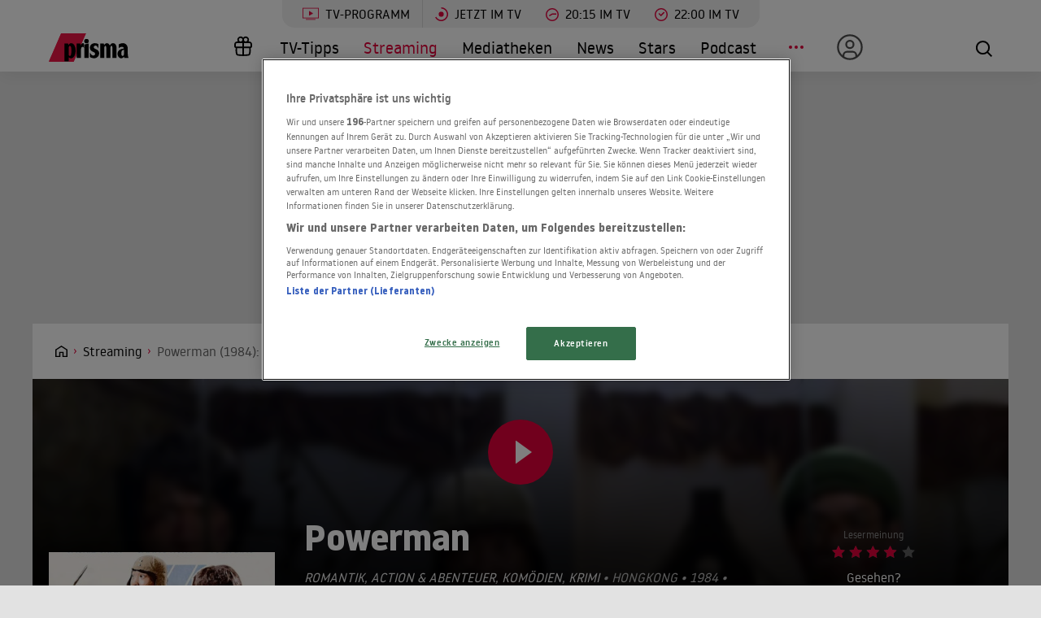

--- FILE ---
content_type: text/html; charset=utf-8
request_url: https://www.prisma.de/streaming/Powerman-mgM5bkxvB
body_size: 21052
content:

<!DOCTYPE html>
<html lang="de">
<head>
    <!-- Preload LCP css -->
        
    <!-- Preload LCP js -->
                <link rel="preload" as="script" href="/public/front/js/app.6c995f1f.js">
    
    <!-- Preload LCP images -->
                            <link
                rel="preload"
                as="image"
                href="https://dh.prisma.de/media/image/default/f4/7b/f47bdd72-6bb9-42fd-849d-07648d5930a1.Powerman.l.jpg"
                imagesrcset="
        https://dh.prisma.de/media/image/default/f4/7b/f47bdd72-6bb9-42fd-849d-07648d5930a1.Powerman.s.jpg 480w,
        https://dh.prisma.de/media/image/default/f4/7b/f47bdd72-6bb9-42fd-849d-07648d5930a1.Powerman.m.jpg 800w,
        https://dh.prisma.de/media/image/default/f4/7b/f47bdd72-6bb9-42fd-849d-07648d5930a1.Powerman.l.jpg 1280w,
    "
                imagesizes="(min-width: 575px) 100vw, 100vw"
            >
            
    <!-- Preload LCP fonts -->
            <link href="/public/front/fonts/noway-bold-webfont.10f56a16.woff2" rel="preload" as="font" type="font/woff2" crossorigin>
            <link href="/public/front/fonts/noway-bold-webfont.885a32ae.eot" rel="preload" as="font" type="font/eot" crossorigin>
            <link href="/public/front/fonts/noway-light-webfont.3082da51.eot" rel="preload" as="font" type="font/eot" crossorigin>
            <link href="/public/front/fonts/noway-light-webfont.f87504db.woff2" rel="preload" as="font" type="font/woff2" crossorigin>
            <link href="/public/front/fonts/noway-medium-webfont.22b408d4.eot" rel="preload" as="font" type="font/eot" crossorigin>
            <link href="/public/front/fonts/noway-medium-webfont.26a5a4f9.woff2" rel="preload" as="font" type="font/woff2" crossorigin>
            <link href="/public/front/fonts/noway-regular-webfont.d8ebab6d.eot" rel="preload" as="font" type="font/eot" crossorigin>
            <link href="/public/front/fonts/noway-regular-webfont.f9fbb43a.woff2" rel="preload" as="font" type="font/woff2" crossorigin>
    
    <!-- meta -->
    <meta charset="UTF-8">
    <meta name="viewport" content="width=device-width, initial-scale=1.0">
    <title>Powerman (1984): Wer streamt es? Anbieter &amp; Infos</title>

    <!-- favicon -->
    <link rel="apple-touch-icon" sizes="57x57" href="/public/img/favicons/apple-icon-57x57.png">
    <link rel="apple-touch-icon" sizes="60x60" href="/public/img/favicons/apple-icon-60x60.png">
    <link rel="apple-touch-icon" sizes="72x72" href="/public/img/favicons/apple-icon-72x72.png">
    <link rel="apple-touch-icon" sizes="76x76" href="/public/img/favicons/apple-icon-76x76.png">
    <link rel="apple-touch-icon" sizes="114x114" href="/public/img/favicons/apple-icon-114x114.png">
    <link rel="apple-touch-icon" sizes="120x120" href="/public/img/favicons/apple-icon-120x120.png">
    <link rel="apple-touch-icon" sizes="144x144" href="/public/img/favicons/apple-icon-144x144.png">
    <link rel="apple-touch-icon" sizes="152x152" href="/public/img/favicons/apple-icon-152x152.png">
    <link rel="apple-touch-icon" sizes="180x180" href="/public/img/favicons/apple-icon-180x180.png">
    <link rel="manifest" href="/public/img/favicons/manifest.json">
    <meta name="msapplication-TileColor" content="#ffffff">
    <meta name="msapplication-TileImage" content="/public/img/favicons/ms-icon-144x144.png">
    <meta name="theme-color" content="#ffffff">
    <link rel="shortcut icon" type="image/x-icon" href="/favicon.ico">
    <link rel="mask-icon" href="/public/img/favicons/icon.svg" color="#ffffff">

    <!-- css -->
            <link rel="stylesheet" href="/public/front/css/app.8f00f1bf.css">
    
    <!-- SEO global -->
            <meta name="description" content="Erfahre, wo du &quot;Powerman&quot; online schauen kannst. Der Film läuft aktuell bei: Amazon Video, Apple TV, Videoload, MagentaTV, Google Play Movies, YouTube,...">
                <link rel="canonical" href="https://www.prisma.de/streaming/Powerman-mgM5bkxvB">
        <meta name="robots" content="
        index, follow, noarchive, noodp        , max-snippet:-1, max-image-preview:large
    ">
            <meta property="og:title" content="Powerman (1984): Wer streamt es? Anbieter &amp; Infos">
                <meta property="og:description" content="Erfahre, wo du &quot;Powerman&quot; online schauen kannst. Der Film läuft aktuell bei: Amazon Video, Apple TV, Videoload, MagentaTV, Google Play Movies, YouTube,...">
                <meta property="og:type" content="website">
                <meta property="og:url" content="https://www.prisma.de/streaming/Powerman-mgM5bkxvB">
        <link rel="alternate" href="android-app://de.prisma.app/http/www.prisma.de/streaming/Powerman-mgM5bkxvB">
        <meta property="og:image" content="https://dh.prisma.de/media/image/default/e7/f4/e7f47cdb-16e9-4517-b42d-68d58906a31c.Powerman.m.jpg">
	<meta property="og:site_name" content="Prisma">
    <meta property="og:locale" content="de_DE">

    <!-- SEO facebook -->
    <meta property="fb:app_id" content="748267261881265">
    <meta property="fb:pages" content="241379385920989">
    <meta property="fb:pages" content="718967284938201">

    <!-- SEO twitter -->
                        
    <!-- schema.org -->
                    
<script type="application/ld+json">
    {"@context":"https:\/\/schema.org","@id":"https:\/\/www.prisma.de\/streaming\/Powerman-mgM5bkxvB","@type":"Movie","name":"Powerman","description":"Die Br\u00fcder Thomas und David lieben beide die h\u00fcbsche Taschendiebin Sylvia. Als Privatdetektiv Moby auftaucht, hat er eine freudige Nachricht im Gep\u00e4ck. Sylvia erbt ein gro\u00dfes Verm\u00f6gen. Doch dann wird die Sch\u00f6ne entf\u00fchrt. Das Trio startet eine Befreiungsaktion\u2026","aggregateRating":{"@type":"AggregateRating","bestRating":"5","ratingValue":4,"ratingCount":419},"image":"https:\/\/dh.prisma.de\/media\/image\/default\/e7\/f4\/e7f47cdb-16e9-4517-b42d-68d58906a31c.Powerman.l.jpg","actor":[{"@type":"Person","name":"Jackie Chan"},{"@type":"Person","name":" Sammo Hung Kam-Bo"},{"@type":"Person","name":" Yuen Biao"},{"@type":"Person","name":" Lola Forner"},{"@type":"Person","name":" Benny Urquidez"},{"@type":"Person","name":" Keith Vitali"},{"@type":"Person","name":" Herb Edelman"},{"@type":"Person","name":" Richard Ng Yiu-Hon"},{"@type":"Person","name":" John Shum Kin-Fun"},{"@type":"Person","name":" Wu Ma"},{"@type":"Person","name":" Paul Chang Chung"},{"@type":"Person","name":" Blackie Ko"},{"@type":"Person","name":" Susana Sent\u00eds"},{"@type":"Person","name":" Jos\u00e9 Sancho"},{"@type":"Person","name":" Miguel Palenzuela"},{"@type":"Person","name":" Josep Llu\u00eds Fonoll"},{"@type":"Person","name":" Amparo Moreno"},{"@type":"Person","name":" Montserrat Juli\u00f3"},{"@type":"Person","name":" Luis Monte"},{"@type":"Person","name":" Josep L. Dallester"},{"@type":"Person","name":" Miguel Avil\u00e9s"},{"@type":"Person","name":" Mercedes Albert"},{"@type":"Person","name":" Carles Canut"},{"@type":"Person","name":" Chin Ka-Lok"},{"@type":"Person","name":" Edmund Cupcupin"},{"@type":"Person","name":" Maril\u00f3 Dom\u00ednguez"},{"@type":"Person","name":" Pep Guinyol"},{"@type":"Person","name":" Mars"},{"@type":"Person","name":" Germ\u00e1n Monz\u00f3"},{"@type":"Person","name":" Alejo del Peral"},{"@type":"Person","name":" Juan Subatella"},{"@type":"Person","name":" Stanley Fung Shui-Fan"},{"@type":"Person","name":" Sammo Hung"},{"@type":"Person","name":" Blackie Ko Shou-Liang"},{"@type":"Person","name":" Richard Ng"},{"@type":"Person","name":" Stanley Sui-Fan Fung"},{"@type":"Person","name":" Stanley Fung"},{"@type":"Person","name":" Biao Yuen"}],"director":[{"@type":"Person","name":"Sammo Hung Kam-Bo"},{"@type":"Person","name":" Sammo Hung"}],"genre":"Romantik, Action & Abenteuer, Kom\u00f6dien, Krimi","countryOfOrigin":"Hongkong"}</script>    
    <!-- ads -->
            
<script>
    window.adsdefinition = {"contentId":"mgM5bkxvB","ads":true,"paidUser":false,"isPremiumContent":false,"programmatic_ads":true,"path":["streaming","Powerman-mgM5bkxvB"],"dossierKey":[],"zone":"entertainment","type":"article","contenttype":"Artikel"};
    document.addEventListener('DOMContentLoaded', () => {
        cp('authenticate', function(error, user) {
            if (error) return;
            if (user.isLoggedIn() && user.hasValidSubscription()) {
                window.adsdefinition.paidUser = true;
            }
        });
    });
</script>
    
    
        
    <!-- collection page -->
    
    <!-- debug -->
    <meta name='viewport' content='width=device-width, initial-scale=1'>
<!-- Header Liverversion 20251204 -->
<!-- OneTrust Cookies Consent Notice start for prisma.de -->
<script src="https://rp.my.onetrust.eu/cdn/cookies/scripttemplates/otSDKStub.js"  type="text/javascript" charset="UTF-8" data-domain-script="019aa62e-ee9c-7e5b-89e9-844026a11d32" ></script>
<!-- OneTrust Cookies Consent Notice end for prisma.de -->
<!-- Start Contentpass -->
<script type="text/javascript" charset="UTF-8">
  function OptanonWrapper() { }
  !function () {
    var cpBaseUrl = 'https://cp.prisma.de';
    var cpPropertyId = '4b1eee3b';

    !function (C, o, n, t, P, a, s) {
      C.CPObject = n;
      if (!C[n]) {
        C[n] = function () {
          for (var _len = arguments.length, cpFnArgs = new Array(_len), _key = 0; _key < _len; _key++) {
            cpFnArgs[_key] = arguments[_key];
          }
          const [operation, operationArg1, operationArg2] = cpFnArgs;
          if (!C[n].q) {
            C[n].q = [];
          }
          t = Array.prototype.slice.call(arguments, 0);
          if (!C[n].patched) {
            if (operation === "fatal" && operationArg1) {
              C[n].le = operationArg1;
              Array.prototype.forEach.call(C[n].q, (function (args) {
                if (args[0] === "error" && typeof args[1] === "function") {
                  args[1](operationArg1);
                }
              }));
            }
            if (operation === "error" && typeof operationArg1 === "function") {
              if (C[n].le) {
                operationArg1(C[n].le);
              }
            }
            if (operation === "extension" && operationArg1) {
              if (operationArg2 && typeof operationArg2.init === "function") {
                operationArg2.init();
                operationArg2.initialized = true;
              }
            }
            if (operation === "authenticate" && operationArg1) {
              try {
                P = (o.cookie || "").indexOf("_cpauthhint=") === -1 && !(C.localStorage || {})._cpuser && C.location.href.toLowerCase().indexOf("cpauthenticated") === -1;
              } catch (e) {
                P = false;
              }
              if (P) {
                a = {
                  isLoggedIn: function () {
                    return false;
                  },
                  hasValidSubscription: function () {
                    return false;
                  }
                };
                if (typeof operationArg1 === "function") {
                  operationArg1(null, a);
                }
                t = ["authenticate", null];
              }
            }
          }
          C[n].q.push(t);
        };
      }
      try {
        s = (o.cookie.split("_cpauthhint=")[1] || "").split(";")[0];
        if ((s ? Number(s[1]) : NaN) > 0) {
          if (o.body) {
            o.body.classList.add("cpauthenticated");
          } else {
            o.addEventListener("DOMContentLoaded", (function () {
              o.body.classList.add("cpauthenticated");
            }));
          }
        }
      } catch (e) {
      }
      C[n].l = +new Date;
      C[n].sv = 5;
    }(window, document, "cp");

    cp("extension", "onetrust", {
      version: 1,
      init: function () {
        function hideDarkFilter() {
          if (typeof window.MutationObserver === "function") {
            new MutationObserver((function (mutationsList, observer) {
              Array.prototype.forEach.call(mutationsList, (function (mutation) {
                if (mutation.type === "childList" && mutation.target && mutation.target.id === "onetrust-consent-sdk") {
                  Array.prototype.forEach.call(mutation.addedNodes, (function (node) {
                    if (node.classList.contains("onetrust-pc-dark-filter")) {
                      node.classList.add("ot-hide");
                      observer.disconnect();
                    }
                  }));
                }
              }));
            })).observe(document.documentElement, {
              childList: true,
              subtree: true
            });
          } else {
            const intervalHdl = setInterval((function () {
              const oneTrustContainer = document.getElementById("onetrust-consent-sdk");
              if (!oneTrustContainer) {
                return;
              }
              const darkFilter = oneTrustContainer.querySelector(".onetrust-pc-dark-filter");
              if (darkFilter) {
                darkFilter.classList.add("ot-hide");
                clearInterval(intervalHdl);
              }
            }), 50);
          }
        }

        function hideFirstLayer() {
          let element = document.getElementById("__cp_ot_hide_banner");
          if (element) {
            return;
          }
          element = document.createElement("style");
          element.id = "__cp_ot_hide_banner";
          element.appendChild(document.createTextNode("#onetrust-banner-sdk { display: none !important; }"));
          if (document.head) {
            document.head.appendChild(element);
          } else if (document.body) {
            document.body.appendChild(element);
          } else {
          }
        }

        function hideOneTrustElements() {
          hideFirstLayer();
          hideDarkFilter();
        }

        function unhideFirstLayer() {
          const style = document.getElementById("__cp_ot_hide_banner");
          if (style && style.parentElement) {
            style.parentElement.removeChild(style);
          }
        }

        function unhideDarkFilterImpl() {
          const container = document.getElementById("onetrust-consent-sdk");
          if (!container) {
            return;
          }
          const darkFilter = Array.prototype.find.call(container.children, (function (v) {
            return v.classList.contains("onetrust-pc-dark-filter");
          }));
          if (darkFilter) {
            darkFilter.classList.remove("ot-hide");
            darkFilter.removeAttribute("style");
            darkFilter.style.zIndex = "2147483644";
          }
        }

        function unhideDarkFilter() {
          const banner = document.getElementById("onetrust-banner-sdk");
          if (banner) {
            const attr = banner.getAttribute("style");
            if (!banner.classList.contains("ot-hide") && !attr) {
              banner.style.zIndex = "2147483645";
              unhideDarkFilterImpl();
            }
          } else {
            if (typeof window.MutationObserver !== "function") {
              return;
            }
            new MutationObserver((function (mutationsList, observer) {
              Array.prototype.forEach.call(mutationsList, (function (mutation) {
                if (mutation.type === "childList" && mutation.target && mutation.target.id === "onetrust-consent-sdk") {
                  Array.prototype.forEach.call(mutation.addedNodes, (function (node) {
                    if (node.id === "onetrust-banner-sdk") {
                      const attr = node.getAttribute("style");
                      if (!node.classList.contains("ot-hide") && !attr) {
                        node.style.zIndex = "2147483645";
                        unhideDarkFilterImpl();
                      }
                      observer.disconnect();
                    }
                  }));
                }
              }));
            })).observe(document.documentElement, {
              childList: true,
              subtree: true
            });
          }
        }

        function unhideOneTrustElements() {
          unhideDarkFilter();
          unhideFirstLayer();
        }

        hideOneTrustElements();
        return cp("error", (function () {
          unhideOneTrustElements();
        }));
      }
    });

    // Will activate Contentpass and initialize basic interfaces for
    // communicating with Contentpass
    cp('create', cpPropertyId, {
      baseUrl: cpBaseUrl
    });

    // Will render the layer provided by contentpass.
    // If user gives full consent, the onFullConsent callback is fired.
    // If user is logged into contentpass and has a valid subscription for the
    // current website, no layer is displayed.
    // Use the cp('authenticate') function below to react on further details
    // regarding contentpass users.
    cp('render', {
      onFullConsent: function () {
        console.log('[CP] onFullConsent');
        // load advertising
        createHeadlibrary();
        if (isArticle && !includesString("gewinnspiele")) createGlomex(document);
      },
    });
    // Will evaluate the user's login state regarding contentpass and whether
    // user has a valid subscription.
    // This call is optional as "cp('render')" above is also checking for the
    // contentpass subscription state.
    // Use this function for example to update your layout for contentpass users.
    // We also provide CSS-based and cookie-based options for this case.
    cp('authenticate', function (error, user) {
      if (error) {
        // Error handling depending on use case
        return;
      }
      if (user.isLoggedIn() && user.hasValidSubscription()) {
        // User has valid subscription
        window.adsdefinition.paidUser = true;
      } else {
        // User has no valid subscription
      }
    });
  }()

  // Checks if the page is an article
  const isArticle = () => {
    const adsdefinition = typeof window?.adsdefinition === 'object' ? window.adsdefinition : {};
    const pagetype = typeof adsdefinition?.type === 'string' ? adsdefinition.type : '';
    return pagetype === "article" ? true : false;
  };

  // Checks for a string in the path
  const includesString = (pathString) => {
    const adsdefinition = typeof window?.adsdefinition === 'object' ? window.adsdefinition : {};
    const path = adsdefinition?.path;
    const isArray = Array.isArray(path);

    if (!isArray) return false;

    for (let i = 0; i < path.length; i++)
      if (path[i] === pathString) return true;

    return false;
  }

  // Creates the headlibrary
  const createHeadlibrary = () => {
    var headlibrary = document.createElement('script');
    headlibrary.type = 'text/javascript';
    headlibrary.src = 'https://tagrpd.de/v2/prod/prisma/headlibrary.js';
    var headlibrarynode = document.getElementsByTagName('script')[0];
    headlibrarynode.parentNode.insertBefore(headlibrary, headlibrarynode);
  };

  // Creates the Glomex Player
  const createGlomex = (v) => {
    const vidDivID = 'rp_rpd_ca';
    let scp = v.createElement('script');
    scp.src = 'https://player.glomex.com/integration/1/integration.js';
    scp.type = 'module';
    scp.onload = function () {
      const container = v.getElementById(vidDivID);
      if (adsdefinition.type === 'article' && v.getElementById(vidDivID)) {
        const player = v.createElement('glomex-integration');
        player.setAttribute('integration-id', '40599y1tm78v2emo');
        player.setAttribute('hidden', '');
        player.setAttribute('display', 'grid');
        container.appendChild(player);
      }
    };
    if (document.getElementById(vidDivID)) {
      (v.getElementsByTagName('head')[0] || v.documentElement.appendChild(v.createElement('head'))).appendChild(scp);
    } else {
      console.log('rp_rpd_ca container does not exist');
    }
  };

</script>
<script src="https://cp.prisma.de/now.js" async fetchPriority="high" onerror="cp('fatal', arguments)"></script>
<!-- End Contentpass -->
<!-- Google Tag Manager -->
<script type="text/plain" class="optanon-category-C0002">(function(w,d,s,l,i){w[l]=w[l]||[];w[l].push({'gtm.start':
new Date().getTime(),event:'gtm.js'});var f=d.getElementsByTagName(s)[0],
j=d.createElement(s),dl=l!='dataLayer'?'&l='+l:'';j.async=true;j.src=
'https://www.googletagmanager.com/gtm.js?id='+i+dl;f.parentNode.insertBefore(j,f);
})(window,document,'script','dataLayer','GTM-5FVG5N3');
</script>
<!-- End Google Tag Manager -->
<style>
  .nat-mob {
    margin: 0px 8px;
  }

  .nat-576-991 {
    margin-left: 8px;
    padding: 0px;
  }

  .nat-992-1200 {
    margin-left: 8.88888%;
    max-width: 81.99999%;
    padding: 0px;
  }
</style>

    <!-- other -->
    </head>
    


<body>
            <div id="rp_rpd_oo"></div>
        <div id="rp_rpd_anchor"></div>
        <div id="app">
        
<div class="menu-mobile">
    <nav class="tv-menu">
        <ul class="tv-menu__list">
            <li class="tv-menu__item">
                <a href="/tv-programm/" class="tv-menu__link tv-menu__link--main ">
                    TV-Programm
                </a>
            </li>
            <li class="tv-menu__item">
                <a href="/tv-programm/jetzt/" class="tv-menu__link ">
                    <span class="tv-menu__icon label label--tv-now"></span> Jetzt im TV
                </a>
            </li>
            <li class="tv-menu__item">
                <a href="/tv-programm/20-15-uhr/" class="tv-menu__link ">
                    <span class="tv-menu__icon label label--2015"></span> 20:15 im TV
                </a>
            </li>
            <li class="tv-menu__item">
                <a href="/tv-programm/22-uhr/" class="tv-menu__link ">
                    <span class="tv-menu__icon label label--2215"></span> 22:00 im TV
                </a>
            </li>
            <li class="tv-menu__item">
                <a href="/tv-programm/tv-tipps/" class="tv-menu__link ">
                    <span class="tv-menu__icon label label--prisma-outline"></span> TV-Tipps
                </a>
            </li>
            <li class="tv-menu__item">
                <a href="/tv-programm/4-wochen-planer/" class="tv-menu__link ">
                    <span class="tv-menu__icon label label--monitor"></span> 4-Wochen-Planer
                </a>
            </li>
            <li class="tv-menu__item">
                <a href="/tv-programm/programm-nach-sendern/" class="tv-menu__link ">
                    <span class="tv-menu__icon label label--calendar"></span> Programm nach Sendern
                </a>
            </li>
        </ul>
    </nav>

    <div class="container-xl menu-mobile__container">
                    <a href="/" class="menu-mobile__logo">
                <img src="/public/img/logo-default.svg" alt="Prisma">
            </a>
        
        <nav class="menu-mobile__nav">
            <ul class="menu-mobile__list">
                <li class="menu-mobile__item mr-md-3">
                    
<div class="menu-mobile__link">
    <a href="/mein-prisma" class="menu-mobile__link position-relative  d-none d-lg-flex">
                <span class="label label--user label--user-inactive"></span>
        <div class="d-lg-none ml-2">Mein Prisma</div>
    </a>
</div>
    <ul class="menu-mobile__list menu-mobile__dropdown">
        <li class="menu-mobile__item">
            <a href="https://id.prisma.de/login/" class="menu-mobile__link d-flex align-items-center">
                <span class="label label--user label--user-s d-block mr-1"></span> Anmelden
            </a>
        </li>
    </ul>
                </li>
                <li><span class="label label--line mt-1"></span></li>
                <li class="menu-mobile__item ">
                    <a href="/tv-programm/" class="menu-mobile__link">TV-Programm</a>
                </li>
                <li class="menu-mobile__item menu-mobile__item--active">
                    <a href="/streaming/" class="menu-mobile__link">Streaming</a>
                </li>
                <li class="menu-mobile__item ">
                    <a href="/mediathek/" class="menu-mobile__link">Mediatheken</a>
                </li>
                <li class="menu-mobile__item ">
                    <a href="/news/" class="menu-mobile__link">News</a>
                </li>
                <li class="menu-mobile__item ">
                    <a href="/stars/" class="menu-mobile__link">Stars</a>
                </li>
                <li class="menu-mobile__item ">
                    <a href="/podcast" class="menu-mobile__link">Podcast</a>
                </li>
                <li class="menu-mobile__item ">
                    <a href="/filme" class="menu-mobile__link">Kino & Film</a>
                </li>
                <li class="menu-mobile__item ">
                    <a href="/serien" class="menu-mobile__link">Serien</a>
                </li>
                <li class="menu-mobile__item ">
                    <a href="/magazin/" class="menu-mobile__link">Magazin</a>
                </li>
                <li class="menu-mobile__item ">
                    <a href="/thema" class="menu-mobile__link">Themen</a>
                </li>
                <li class="menu-mobile__item ">
                    <a href="/raetsel" class="menu-mobile__link">Rätsel</a>
                </li>
                <li class="menu-mobile__item ">
                    <a href="/services" class="menu-mobile__link">Services</a>
                </li>
                                    <li class="menu-mobile__item ">
                        <a href="/magazin/gewinnspiele/" class="menu-mobile__link">Gewinnspiele</a>
                    </li>
                            </ul>
        </nav>

        <div class="menu-mobile__right">
            <button class="tv-menu__button js-handleTvMenuClick" aria-label="TV-Programm">
                <span aria-hidden="true"></span>
            </button>
            <div class="menu-mobile__button" @click="() => $root.$emit('modalSearch')">
                <span class="loupe"><i class="loupe__icon"></i></span>
            </div>
            <button class="menu-mobile__hamburger js-handleMinMenuClick" aria-label="Menü">
                <span><span></span></span>
            </button>
            <search-component
                :url="&quot;https:\/\/www.prisma.de\/suche\/?action=ajax&amp;q=&quot;"
                :action="&quot;\/suche\/?q=&quot;">
            </search-component>
        </div>
    </div>
</div>
<header class="menu-desktop">
    <nav class="tv-menu">
        <ul class="tv-menu__list">
            <li class="tv-menu__item">
                <a href="/tv-programm/" class="tv-menu__link tv-menu__link--main ">
                    <span class="tv-menu__icon label label--tv-show"></span> TV-Programm
                </a>
            </li>
            <li class="tv-menu__item">
                <a href="/tv-programm/jetzt/" class="tv-menu__link ">
                    <span class="tv-menu__icon label label--tv-now"></span> Jetzt im TV
                </a>
            </li>
            <li class="tv-menu__item">
                <a href="/tv-programm/20-15-uhr/" class="tv-menu__link ">
                    <span class="tv-menu__icon label label--2015"></span> 20:15 im TV
                </a>
            </li>
            <li class="tv-menu__item">
                <a href="/tv-programm/22-uhr/" class="tv-menu__link ">
                    <span class="tv-menu__icon label label--2215"></span> 22:00 im TV
                </a>
            </li>
        </ul>
    </nav>
    <div class="container-xl menu-desktop__container">
                    <a href="/" class="menu-desktop__logo">
                <img src="/public/img/logo-default.svg" alt="Prisma">
            </a>
        
        <nav class="menu-desktop__nav">
            <ul class="menu-desktop__list">
                <li class="menu-desktop__item ml-1">
                                            <a href="/magazin/gewinnspiele/" class="menu-desktop__link" aria-label="Gewinnspiele">
                            <span
                                class="menu-desktop__icon--home"
                                aria-hidden="true"
                                style="
                                    width: 30px;
                                    height: 35px;
                                    margin-left: 10px;
                                    background: url(/public/img/present.svg) center center / contain no-repeat;
                                "
                            ></span>
                        </a>
                                    </li>
                <li class="menu-desktop__item ">
                    <a href="/tv-programm/tv-tipps/" class="menu-desktop__link">TV-Tipps</a>
                </li>
                <li class="menu-desktop__item menu-desktop__item--active">
                    <a href="/streaming/" class="menu-desktop__link">Streaming</a>
                </li>
                <li class="menu-desktop__item ">
                    <a href="/mediathek/" class="menu-desktop__link">Mediatheken</a>
                </li>
                <li class="menu-desktop__item ">
                    <a href="/news/" class="menu-desktop__link">News</a>
                </li>
                <li class="menu-desktop__item ">
                    <a href="/stars/" class="menu-desktop__link">Stars</a>
                </li>
                <li class="menu-desktop__item ">
                    <a href="/podcast" class="menu-desktop__link">Podcast</a>
                </li>
                <li class="menu-desktop__item mr-md-3">
                    <div class="menu-desktop__link">
                        <span class="menu-desktop__icon-more" aria-label="Menü"></span>
                    </div>
                    <nav>
                        <ul class="menu-desktop__list menu-desktop__dropdown">
                            <li class="menu-desktop__item ">
                                <a href="/filme" class="menu-desktop__link">Kino &amp; Film</a>
                            </li>
                            <li class="menu-desktop__item ">
                                <a href="/serien" class="menu-desktop__link">Serien</a>
                            </li>
                            <li class="menu-desktop__item ">
                                <a href="/magazin/" class="menu-desktop__link">Magazin</a>
                            </li>
                            <li class="menu-desktop__item ">
                                <a href="/thema" class="menu-desktop__link">Themen</a>
                            </li>
                            <li class="menu-desktop__item ">
                                <a href="/raetsel" class="menu-desktop__link">Rätsel</a>
                            </li>
                            <li class="menu-desktop__item ">
                                <a href="/services" class="menu-desktop__link">Services</a>
                            </li>
                            <li><span class="label label--line"></span></li>
                            <li class="menu-desktop__item ">
                                <a href="/tv-programm/4-wochen-planer/" class="menu-desktop__link menu-desktop__link--program-functions">
                                    <span class="label label--monitor"></span>4-Wochen-Planer
                                </a>
                            </li>
                            <li class="menu-desktop__item ">
                                <a href="/tv-programm/programm-nach-sendern/" class="menu-desktop__link menu-desktop__link--program-functions">
                                    <span class="label label--calendar"></span>Programm nach Sendern
                                </a>
                            </li>
                        </ul>
                    </nav>
                </li>
                <li class="menu-desktop__item mr-md-3">
                    
<div class="menu-desktop__link">
    <a href="/mein-prisma" class="menu-desktop__link position-relative  d-none d-lg-flex">
                            <span class="label label--user label--user-inactive"></span>
        
        <div class="d-lg-none ml-2">Mein Prisma</div>
    </a>
</div>
    <ul class="menu-desktop__list menu-desktop__dropdown">
        <li class="menu-desktop__item">
            <a href="https://id.prisma.de/login/" class="menu-desktop__link d-flex align-items-center">
                <span class="label label--user label--user-s d-block mr-1"></span> Anmelden
            </a>
        </li>
    </ul>
                </li>
            </ul>
        </nav>

        <div class="menu-desktop__right">
            <div class="menu-desktop__button" @click="() => $root.$emit('modalSearch')">
                <span class="loupe"><i class="loupe__icon"></i></span>
            </div>
            <search-component
                :url="&quot;https:\/\/www.prisma.de\/suche\/?action=ajax&amp;q=&quot;"
                :action="&quot;\/suche\/?q=&quot;">
            </search-component>
        </div>
    </div>
</header>
        <div class="site-wrapper">
                        <!-- Advertising left - start -->
        <div class="b-advertising b-advertising--sticky">
            <div class="b-advertising__left" id="rp_rpd_sky_2"></div>
        </div>
        <!-- Advertising left - end -->

        <!-- Advertising right start -->
        <div class="b-advertising b-advertising--sticky">
            <div class="b-advertising__right" id="rp_rpd_sky"></div>
        </div>
        <!-- Advertising right - end -->

        <!-- Advertising down menu start -->
        <div class="b-advertising">
            <div class="b-advertising__down-menu">
                <div id="rp_rpd_lb"></div>
            </div>
        </div>
        <!-- Advertising down menu end -->
                <div class="page-wrapper">

                            <div class="breadcrumbs">
            <div class="container-xl">
            <div class="row">
                <div class="col-lg-9">
                    <div class="box-themes-breadcrumbs-wrapper list-pages">
                                                                            
                                                            <div class="box-breadcrumbs">
                                    <div class="breadcrumbs-placeholder" itemscope itemtype="http://schema.org/BreadcrumbList">

                                                                                                                            
                                            
                                                
                                                                                                                                                            <span itemprop="itemListElement" itemscope itemtype="http://schema.org/ListItem">                                                            <a itemprop="item" class="breadcrumbs-item breadcrumbs-item--first" href="/" aria-label="Startseite">
                                                                <span itemprop="name">Home</span>
                                                            </a>
                                                            <meta itemprop="position" content="1" />
                                                        </span>                                                                                                    
                                                
                                                                                                                                
                                                                                            
                                                                                                                                                            <span itemprop="itemListElement" itemscope itemtype="http://schema.org/ListItem">                                                            <a itemprop="item" class="breadcrumbs-item" href="/streaming/">
                                                                <span itemprop="name">Streaming</span>
                                                            </a>
                                                            <meta itemprop="position" content="2" />
                                                        </span>                                                                                                    
                                                                                                                                                                                
                                                                                                                                                <h1 style="display:inline" itemprop="itemListElement" itemscope itemtype="http://schema.org/ListItem">
                                                                                                    
                                                                                                                                                                                                                        <span class="breadcrumbs-item breadcrumbs-item--last" itemprop="name">Powerman (1984): Wer streamt es? Anbieter & Infos</span>
                                                            <meta itemprop="item" content="https://www.prisma.de/streaming/Powerman-mgM5bkxvB" />
                                                            <meta itemprop="position" content="3" />
                                                                                                                                                            
                                                                                                    </h1>
                                                                                                                                                                        </div>
                                </div>
                                                                        </div>
                </div>
                                                            </div>
        </div>
    </div>
                
    
<div class="streaming-justwatch-header">
    <div class="streaming-justwatch-header__top">

        <div class="streaming-justwatch-header__top-overlay"></div>
                    <div class="streaming-justwatch-header__image">
                
<div
    style="padding-top: 0%;"
    v-lazy-container="{selector: 'img', preLoad: 5}">
    <img
        loading="lazy"
        rel="noreferrer"
        src="data:image/svg+xml,%3Csvg xmlns=&quot;http://www.w3.org/2000/svg&quot; viewBox=&quot;0 0 2 20&quot;%3E%3C/svg%3E"
        data-src="https://dh.prisma.de/media/image/default/f4/7b/f47bdd72-6bb9-42fd-849d-07648d5930a1.Powerman.l.jpg"
        sizes="(min-width: 575px) 100vw, 100vw"
        data-srcset="
        https://dh.prisma.de/media/image/default/f4/7b/f47bdd72-6bb9-42fd-849d-07648d5930a1.Powerman.s.jpg 480w,
        https://dh.prisma.de/media/image/default/f4/7b/f47bdd72-6bb9-42fd-849d-07648d5930a1.Powerman.m.jpg 800w,
        https://dh.prisma.de/media/image/default/f4/7b/f47bdd72-6bb9-42fd-849d-07648d5930a1.Powerman.l.jpg 1280w,
    "
        class="img-rwd__img"
        alt="Powerman (1984)"
    />
</div>
            </div>
            <span
                onclick="window.scrollToElement(document.getElementById('streaming-detail-trailer'))"
                class="streaming-justwatch-header__play btn-icon btn-icon--play btn-icon--medium cursor-pointer"
            >
                <i class="btn-icon__icon"></i>
            </span>
        
        <div class="streaming-justwatch-header__content">
            <div class="container-xl">
                <div class="row">
                    <div class="col-12 justify-content-center streaming-justwatch--xs-flex streaming-justwatch--sm-none">
                        <div class="streaming-justwatch-header__wrapper">
                            <div class="streaming-justwatch-header__poster-box">
                                
    <div
        style="padding-top: 140%;"
        class="img-rwd  img-rwd--dark"
        v-lazy-container="{ selector: 'img', preLoad: 5}"
    >
        <img
            style="max-height: 100%; transform: translateX(-50%); left: 50%;"
            loading="lazy"
            alt="Powerman (1984)"
            class="img-rwd__img"
            src="data:image/svg+xml,%3Csvg xmlns=&quot;http://www.w3.org/2000/svg&quot; viewBox=&quot;0 0 20 20&quot;%3E%3C/svg%3E"
            data-src="https://dh.prisma.de/media/image/default/e7/f4/e7f47cdb-16e9-4517-b42d-68d58906a31c.Powerman.m.jpg"
            data-srcset="https://dh.prisma.de/media/image/default/e7/f4/e7f47cdb-16e9-4517-b42d-68d58906a31c.Powerman.m.jpg"
        />
    </div>

                            </div>
                            <div class="streaming-justwatch-header__social-label-box">
                                Teilen
                                <a href="/api_sharePrismaDh/shareFb/mgM5bkxvB" class="btn-icon btn-icon--fb-white" aria-label="Auf Facebook teilen">
                                    <i class="btn-icon__icon"></i>
                                </a>
                                <a href="/api_sharePrismaDh/shareTwitter/mgM5bkxvB" class="btn-icon btn-icon--twitter-white" aria-label="Auf X teilen">
                                    <i class="btn-icon__icon"></i>
                                </a>
                            </div>
                        </div>
                    </div>
                    <div class="col-12 offset-sm-4 offset-md-3 col-sm-8 col-md-9">
                        <div class="streaming-justwatch-detail__content">
                            <div class="streaming-justwatch-detail__head">
                                <div>
                                    <h2 class="streaming-justwatch-detail__title align-items-start">
                                        Powerman                                        <div class="streaming-justwatch-detail__title-badges">
                                                                                                                                                                                                                        </div>
                                    </h2>
                                    <div class="streaming-justwatch-detail__description">
                                                                                                                            <a href="genre/Romantik">
                                                Romantik</a>,<a href="genre/Action & Abenteuer">
                                                Action & Abenteuer</a>,<a href="genre/Komödien">
                                                Komödien</a>,<a href="genre/Krimi">
                                                Krimi</a>                                                                                                                            &bull; Hongkong &bull; 1984                                                                                                                            &bull; 109&nbsp;MIN
                                                                            </div>
                                                                    </div>

                                <div class="streaming-justwatch-detail__rating-box mb-0">
                                    <div>
                                                                                    <div class="streaming-justwatch-detail__rating">
                                                <div class="rating__title">Lesermeinung</div>
                                                    <div
        class="
            rating rating--primary
            rating--dark        "
    >
        <div class="rating-icon"></div>
        <div
            class="rating-icon rating-icon--checked"
            style="width: 80%;"
        ></div>
    </div>
                                            </div>
                                                                                <div class="mt-1">
                                                <di style="min-height: 82px;" data-rating-button>
        <p>Gesehen?</p>
        <div class="btn btn--white-transparent btn--small mt-1">
            Jetzt bewerten <i class="btn__icon"></i>
        </div>
    </di>

    <div class="streaming-detail__rating streaming-detail__rating--hidden" style="min-height: 82px;" data-rating-stars>
        <p>Ihre Bewertung</p>
        <rating-user :nocache="false">
            <template v-slot:rating="{methods}">
                <div class="rating rating--secondary rating--dark">
                    <div class="rating-icon"></div>
                    <div class="rating-icon rating-icon--checked" style="width: 0%" data-percent="0%"></div>
                    <div @click="methods.rate($event)" data-setcookie="true" data-id="mgM5bkxvB" data-rate="200" class="star star--r1" data-link="/api_rateStreamingDh/rate?id=mgM5bkxvB&rate=200"></div>
                    <div @click="methods.rate($event)" data-setcookie="true" data-id="mgM5bkxvB" data-rate="400" class="star star--r2" data-link="/api_rateStreamingDh/rate?id=mgM5bkxvB&rate=400"></div>
                    <div @click="methods.rate($event)" data-setcookie="true" data-id="mgM5bkxvB" data-rate="600" class="star star--r3" data-link="/api_rateStreamingDh/rate?id=mgM5bkxvB&rate=600"></div>
                    <div @click="methods.rate($event)" data-setcookie="true" data-id="mgM5bkxvB" data-rate="800" class="star star--r4" data-link="/api_rateStreamingDh/rate?id=mgM5bkxvB&rate=800"></div>
                    <div @click="methods.rate($event)" data-setcookie="true" data-id="mgM5bkxvB" data-rate="1000" class="star star--r5" data-link="/api_rateStreamingDh/rate?id=mgM5bkxvB&rate=1000"></div>
                </div>
            </template>
        </rating-user>
    </div>
                                        </div>
                                        <br>
                                        <div class="rating__title">Stand: <time datetime="2026-01-23 11:21:09" title="23.01.2026">23.01.2026</time></div>
                                    </div>
                                </div>
                            </div>
                        </div>
                    </div>
                </div>
            </div>
        </div>

    </div>
</div>
    
<div class="section section--shadow pt-2 pb-0">
    <div class="container-xl">
        <div class="row">
            <div class="col-12 col-sm-4 col-md-3 streaming-justwatch--xs-none streaming-justwatch--sm-block">
                <div class="streaming-justwatch-detail__wrapper">
                  <div class="streaming-justwatch-detail__poster-box">
                    
    <div
        style="padding-top: 140%;"
        class="img-rwd "
        v-lazy-container="{ selector: 'img', preLoad: 5}"
    >
        <img
            style="max-height: 100%; transform: translateX(-50%); left: 50%;"
            loading="lazy"
            alt="Powerman (1984)"
            class="img-rwd__img"
            src="data:image/svg+xml,%3Csvg xmlns=&quot;http://www.w3.org/2000/svg&quot; viewBox=&quot;0 0 20 20&quot;%3E%3C/svg%3E"
            data-src="https://dh.prisma.de/media/image/default/e7/f4/e7f47cdb-16e9-4517-b42d-68d58906a31c.Powerman.m.jpg"
            data-srcset="https://dh.prisma.de/media/image/default/e7/f4/e7f47cdb-16e9-4517-b42d-68d58906a31c.Powerman.m.jpg"
        />
    </div>

                  </div>
                  <div class="streaming-justwatch-detail__social-label-box">
                    Teilen
                    <a href="/api_sharePrismaDh/shareFb/mgM5bkxvB" class="btn-icon btn-icon--fb-white" aria-label="Auf Facebook teilen">
                        <i class="btn-icon__icon"></i>
                    </a>
                    <a href="/api_sharePrismaDh/shareTwitter/mgM5bkxvB" class="btn-icon btn-icon--twitter-white" aria-label="Auf X teilen">
                        <i class="btn-icon__icon"></i>
                    </a>
                  </div>
                </div>
            </div>

            <div class="col-12 col-sm-8 col-md-9">
                                    <div class="streaming-justwatch-detail__boxcontainer">
                        <h2 class="streaming-justwatch-detail__subtitle">Wer streamt "Powerman" ?</h2>
                                                    <div class="streaming-justwatch-detail__buyboxes">
                                <div class="streaming-justwatch-detail__buyboxes-wrapper">
                                    <div class="streaming-justwatch-detail__buyboxes-label">
                                        leihen                                    </div>
                                    <div class="streaming-justwatch-detail__buyboxes-container">
                                                                                    <a href="https://click.justwatch.com/a?cx=[base64]&r=https%3A%2F%2Fwatch.amazon.de%2Fdetail%3Fgti%3Damzn1.dv.gti.f2a31005-83c0-440f-8aef-2f3d83acec1e&uct_country=de" target="_blank" class="streaming-justwatch-detail__buybox">
                                                <div class="streaming-justwatch-detail__buybox-content">
                                                    <div class="streaming-justwatch-detail__buybox-logo">
                                                        <img
                                                            src="/public/img/streaming-provider-logo-justwatch/amazon-video.jpg?1"
                                                            alt="&quot;Powerman&quot; bei Amazon Video streamen"
                                                            title="&quot;Powerman&quot; bei Amazon Video streamen"
                                                        >
                                                    </div>
                                                                                                            <div class="streaming-justwatch-detail__buybox-price">3.99€</div>
                                                                                                    </div>
                                            </a>
                                                                                    <a href="https://click.justwatch.com/a?cx=[base64]&r=https%3A%2F%2Ftv.apple.com%2Fde%2Fmovie%2Fjackie-chan-powerman%2Fumc.cmc.11dywkeu85chiynxrqntn5r6w%3Fat%3D1000l3V2%26ct%3Dapp_tv%26itscg%3D30200%26itsct%3Djustwatch_tv%26playableId%3Dtvs.sbd.9001%253A886104456&uct_country=de" target="_blank" class="streaming-justwatch-detail__buybox">
                                                <div class="streaming-justwatch-detail__buybox-content">
                                                    <div class="streaming-justwatch-detail__buybox-logo">
                                                        <img
                                                            src="/public/img/streaming-provider-logo-justwatch/apple-tv.jpg?1"
                                                            alt="&quot;Powerman&quot; bei Apple TV streamen"
                                                            title="&quot;Powerman&quot; bei Apple TV streamen"
                                                        >
                                                    </div>
                                                                                                            <div class="streaming-justwatch-detail__buybox-price">3.99€</div>
                                                                                                    </div>
                                            </a>
                                                                                    <a href="https://click.justwatch.com/a?cx=[base64]&r=https%3A%2F%2Fwww.videoload.de%2Ffilm%2Fpowerman%2FGN_MV006288080000&uct_country=de" target="_blank" class="streaming-justwatch-detail__buybox">
                                                <div class="streaming-justwatch-detail__buybox-content">
                                                    <div class="streaming-justwatch-detail__buybox-logo">
                                                        <img
                                                            src="/public/img/streaming-provider-logo-justwatch/videoload.jpg?1"
                                                            alt="&quot;Powerman&quot; bei Videoload streamen"
                                                            title="&quot;Powerman&quot; bei Videoload streamen"
                                                        >
                                                    </div>
                                                                                                            <div class="streaming-justwatch-detail__buybox-price">3.99€</div>
                                                                                                    </div>
                                            </a>
                                                                                    <a href="https://click.justwatch.com/a?cx=[base64]&r=https%3A%2F%2Fwww.magenta.tv%2Ffilm%2Fpowerman%2FGN_MV006288080000&uct_country=de" target="_blank" class="streaming-justwatch-detail__buybox">
                                                <div class="streaming-justwatch-detail__buybox-content">
                                                    <div class="streaming-justwatch-detail__buybox-logo">
                                                        <img
                                                            src="/public/img/streaming-provider-logo-justwatch/magentatv.jpg?1"
                                                            alt="&quot;Powerman&quot; bei MagentaTV streamen"
                                                            title="&quot;Powerman&quot; bei MagentaTV streamen"
                                                        >
                                                    </div>
                                                                                                            <div class="streaming-justwatch-detail__buybox-price">3.99€</div>
                                                                                                    </div>
                                            </a>
                                                                                    <a href="https://click.justwatch.com/a?cx=[base64]&r=https%3A%2F%2Fplay.google.com%2Fstore%2Fmovies%2Fdetails%2FPowerman%3Fgl%3DDE%26hl%3Den%26id%3D5-zs-aeQoXA.P&uct_country=de" target="_blank" class="streaming-justwatch-detail__buybox">
                                                <div class="streaming-justwatch-detail__buybox-content">
                                                    <div class="streaming-justwatch-detail__buybox-logo">
                                                        <img
                                                            src="/public/img/streaming-provider-logo-justwatch/google-play-movies.jpg?1"
                                                            alt="&quot;Powerman&quot; bei Google Play Movies streamen"
                                                            title="&quot;Powerman&quot; bei Google Play Movies streamen"
                                                        >
                                                    </div>
                                                                                                            <div class="streaming-justwatch-detail__buybox-price">4.99€</div>
                                                                                                    </div>
                                            </a>
                                                                                    <a href="https://click.justwatch.com/a?cx=[base64]&r=https%3A%2F%2Fwww.youtube.com%2Fresults%3Fsearch_query%3DPowerman%252Bmovie&uct_country=de" target="_blank" class="streaming-justwatch-detail__buybox">
                                                <div class="streaming-justwatch-detail__buybox-content">
                                                    <div class="streaming-justwatch-detail__buybox-logo">
                                                        <img
                                                            src="/public/img/streaming-provider-logo-justwatch/youtube.jpg?1"
                                                            alt="&quot;Powerman&quot; bei YouTube streamen"
                                                            title="&quot;Powerman&quot; bei YouTube streamen"
                                                        >
                                                    </div>
                                                                                                            <div class="streaming-justwatch-detail__buybox-price">4.99€</div>
                                                                                                    </div>
                                            </a>
                                                                                    <a href="https://click.justwatch.com/a?cx=[base64]&r=https%3A%2F%2Fwww.videobuster.de%2Fdvd-bluray-verleih%2F88115%2Fpowerman%23vod&uct_country=de" target="_blank" class="streaming-justwatch-detail__buybox">
                                                <div class="streaming-justwatch-detail__buybox-content">
                                                    <div class="streaming-justwatch-detail__buybox-logo">
                                                        <img
                                                            src="/public/img/streaming-provider-logo-justwatch/videobuster.jpg?1"
                                                            alt="&quot;Powerman&quot; bei Videobuster streamen"
                                                            title="&quot;Powerman&quot; bei Videobuster streamen"
                                                        >
                                                    </div>
                                                                                                            <div class="streaming-justwatch-detail__buybox-price">3.99€</div>
                                                                                                    </div>
                                            </a>
                                                                            </div>
                                </div>
                            </div>
                                                    <div class="streaming-justwatch-detail__buyboxes">
                                <div class="streaming-justwatch-detail__buyboxes-wrapper">
                                    <div class="streaming-justwatch-detail__buyboxes-label">
                                        kaufen                                    </div>
                                    <div class="streaming-justwatch-detail__buyboxes-container">
                                                                                    <a href="https://click.justwatch.com/a?cx=[base64]&r=https%3A%2F%2Fwatch.amazon.de%2Fdetail%3Fgti%3Damzn1.dv.gti.f2a31005-83c0-440f-8aef-2f3d83acec1e&uct_country=de" target="_blank" class="streaming-justwatch-detail__buybox">
                                                <div class="streaming-justwatch-detail__buybox-content">
                                                    <div class="streaming-justwatch-detail__buybox-logo">
                                                        <img
                                                            src="/public/img/streaming-provider-logo-justwatch/amazon-video.jpg?1"
                                                            alt="&quot;Powerman&quot; bei Amazon Video streamen"
                                                            title="&quot;Powerman&quot; bei Amazon Video streamen"
                                                        >
                                                    </div>
                                                                                                            <div class="streaming-justwatch-detail__buybox-price">7.99€</div>
                                                                                                    </div>
                                            </a>
                                                                                    <a href="https://click.justwatch.com/a?cx=[base64]&r=https%3A%2F%2Ftv.apple.com%2Fde%2Fmovie%2Fjackie-chan-powerman%2Fumc.cmc.11dywkeu85chiynxrqntn5r6w%3Fat%3D1000l3V2%26ct%3Dapp_tv%26itscg%3D30200%26itsct%3Djustwatch_tv%26playableId%3Dtvs.sbd.9001%253A886104456&uct_country=de" target="_blank" class="streaming-justwatch-detail__buybox">
                                                <div class="streaming-justwatch-detail__buybox-content">
                                                    <div class="streaming-justwatch-detail__buybox-logo">
                                                        <img
                                                            src="/public/img/streaming-provider-logo-justwatch/apple-tv.jpg?1"
                                                            alt="&quot;Powerman&quot; bei Apple TV streamen"
                                                            title="&quot;Powerman&quot; bei Apple TV streamen"
                                                        >
                                                    </div>
                                                                                                            <div class="streaming-justwatch-detail__buybox-price">7.99€</div>
                                                                                                    </div>
                                            </a>
                                                                                    <a href="https://click.justwatch.com/a?cx=[base64]&r=https%3A%2F%2Fwww.videoload.de%2Ffilm%2Fpowerman%2FGN_MV006288080000&uct_country=de" target="_blank" class="streaming-justwatch-detail__buybox">
                                                <div class="streaming-justwatch-detail__buybox-content">
                                                    <div class="streaming-justwatch-detail__buybox-logo">
                                                        <img
                                                            src="/public/img/streaming-provider-logo-justwatch/videoload.jpg?1"
                                                            alt="&quot;Powerman&quot; bei Videoload streamen"
                                                            title="&quot;Powerman&quot; bei Videoload streamen"
                                                        >
                                                    </div>
                                                                                                            <div class="streaming-justwatch-detail__buybox-price">5.99€</div>
                                                                                                    </div>
                                            </a>
                                                                                    <a href="https://click.justwatch.com/a?cx=[base64]&r=https%3A%2F%2Fwww.magenta.tv%2Ffilm%2Fpowerman%2FGN_MV006288080000&uct_country=de" target="_blank" class="streaming-justwatch-detail__buybox">
                                                <div class="streaming-justwatch-detail__buybox-content">
                                                    <div class="streaming-justwatch-detail__buybox-logo">
                                                        <img
                                                            src="/public/img/streaming-provider-logo-justwatch/magentatv.jpg?1"
                                                            alt="&quot;Powerman&quot; bei MagentaTV streamen"
                                                            title="&quot;Powerman&quot; bei MagentaTV streamen"
                                                        >
                                                    </div>
                                                                                                            <div class="streaming-justwatch-detail__buybox-price">5.99€</div>
                                                                                                    </div>
                                            </a>
                                                                                    <a href="https://click.justwatch.com/a?cx=[base64]&r=https%3A%2F%2Fplay.google.com%2Fstore%2Fmovies%2Fdetails%2FPowerman%3Fgl%3DDE%26hl%3Den%26id%3D5-zs-aeQoXA.P&uct_country=de" target="_blank" class="streaming-justwatch-detail__buybox">
                                                <div class="streaming-justwatch-detail__buybox-content">
                                                    <div class="streaming-justwatch-detail__buybox-logo">
                                                        <img
                                                            src="/public/img/streaming-provider-logo-justwatch/google-play-movies.jpg?1"
                                                            alt="&quot;Powerman&quot; bei Google Play Movies streamen"
                                                            title="&quot;Powerman&quot; bei Google Play Movies streamen"
                                                        >
                                                    </div>
                                                                                                            <div class="streaming-justwatch-detail__buybox-price">13.99€</div>
                                                                                                    </div>
                                            </a>
                                                                                    <a href="https://click.justwatch.com/a?cx=[base64]&r=https%3A%2F%2Fwww.youtube.com%2Fresults%3Fsearch_query%3DPowerman%252Bmovie&uct_country=de" target="_blank" class="streaming-justwatch-detail__buybox">
                                                <div class="streaming-justwatch-detail__buybox-content">
                                                    <div class="streaming-justwatch-detail__buybox-logo">
                                                        <img
                                                            src="/public/img/streaming-provider-logo-justwatch/youtube.jpg?1"
                                                            alt="&quot;Powerman&quot; bei YouTube streamen"
                                                            title="&quot;Powerman&quot; bei YouTube streamen"
                                                        >
                                                    </div>
                                                                                                            <div class="streaming-justwatch-detail__buybox-price">13.99€</div>
                                                                                                    </div>
                                            </a>
                                                                                    <a href="https://click.justwatch.com/a?cx=[base64]&r=https%3A%2F%2Fwww.videobuster.de%2Fdvd-bluray-verleih%2F88115%2Fpowerman%23vod&uct_country=de" target="_blank" class="streaming-justwatch-detail__buybox">
                                                <div class="streaming-justwatch-detail__buybox-content">
                                                    <div class="streaming-justwatch-detail__buybox-logo">
                                                        <img
                                                            src="/public/img/streaming-provider-logo-justwatch/videobuster.jpg?1"
                                                            alt="&quot;Powerman&quot; bei Videobuster streamen"
                                                            title="&quot;Powerman&quot; bei Videobuster streamen"
                                                        >
                                                    </div>
                                                                                                            <div class="streaming-justwatch-detail__buybox-price">9.99€</div>
                                                                                                    </div>
                                            </a>
                                                                            </div>
                                </div>
                            </div>
                                            </div>
                                                                                </div>
        </div>
    </div>
</div>

<div class="section section--shadow pt-2">
    <div class="container-xl">
        <div class="row">
                            <div class="col-md-9 offset-md-2 wysiwyg mt-0">
                    <h2 style="font-size: inherit; font-weight: inherit;" class="streaming-justwatch-detail__subtitle pt-0 mt-0">Wo läuft "Powerman"?</h2>
                    <p>
                        "Powerman" läuft aktuell bei folgenden Streaming-Anbietern:<br>
                                                    <span class="text-black-lvl4"><a class="streaming-justwatch-detail__providerslink" href="https://click.justwatch.com/a?cx=[base64]&r=https%3A%2F%2Fwatch.amazon.de%2Fdetail%3Fgti%3Damzn1.dv.gti.f2a31005-83c0-440f-8aef-2f3d83acec1e&uct_country=de">Amazon Video</a>,</span>
                                                    <span class="text-black-lvl4"><a class="streaming-justwatch-detail__providerslink" href="https://click.justwatch.com/a?cx=[base64]&r=https%3A%2F%2Ftv.apple.com%2Fde%2Fmovie%2Fjackie-chan-powerman%2Fumc.cmc.11dywkeu85chiynxrqntn5r6w%3Fat%3D1000l3V2%26ct%3Dapp_tv%26itscg%3D30200%26itsct%3Djustwatch_tv%26playableId%3Dtvs.sbd.9001%253A886104456&uct_country=de">Apple TV</a>,</span>
                                                    <span class="text-black-lvl4"><a class="streaming-justwatch-detail__providerslink" href="https://click.justwatch.com/a?cx=[base64]&r=https%3A%2F%2Fwww.videoload.de%2Ffilm%2Fpowerman%2FGN_MV006288080000&uct_country=de">Videoload</a>,</span>
                                                    <span class="text-black-lvl4"><a class="streaming-justwatch-detail__providerslink" href="https://click.justwatch.com/a?cx=[base64]&r=https%3A%2F%2Fwww.magenta.tv%2Ffilm%2Fpowerman%2FGN_MV006288080000&uct_country=de">MagentaTV</a>,</span>
                                                    <span class="text-black-lvl4"><a class="streaming-justwatch-detail__providerslink" href="https://click.justwatch.com/a?cx=[base64]&r=https%3A%2F%2Fplay.google.com%2Fstore%2Fmovies%2Fdetails%2FPowerman%3Fgl%3DDE%26hl%3Den%26id%3D5-zs-aeQoXA.P&uct_country=de">Google Play Movies</a>,</span>
                                                    <span class="text-black-lvl4"><a class="streaming-justwatch-detail__providerslink" href="https://click.justwatch.com/a?cx=[base64]&r=https%3A%2F%2Fwww.youtube.com%2Fresults%3Fsearch_query%3DPowerman%252Bmovie&uct_country=de">YouTube</a>,</span>
                                                    <span class="text-black-lvl4"><a class="streaming-justwatch-detail__providerslink" href="https://click.justwatch.com/a?cx=[base64]&r=https%3A%2F%2Fwww.videobuster.de%2Fdvd-bluray-verleih%2F88115%2Fpowerman%23vod&uct_country=de">Videobuster</a>.</span>
                                            </p>
                </div>
                                        <div class="col-md-9 offset-md-2 wysiwyg">
                    <h2 style="font-size: inherit; font-weight: inherit;" class="streaming-justwatch-detail__subtitle pt-0 mt-0">Inhaltsbeschreibung</h2>
                    <p>Die Brüder Thomas und David lieben beide die hübsche Taschendiebin Sylvia. Als Privatdetektiv Moby auftaucht, hat er eine freudige Nachricht im Gepäck. Sylvia erbt ein großes Vermögen. Doch dann wird die Schöne entführt. Das Trio startet eine Befreiungsaktion…</p>
                </div>
            

            <div class="col-md-9 offset-md-2 mt-2">
                <div class="row">
                                            <div class="kino-details col-sm-6 col-md-3">
                            <div class="kino-details__title pl-0">Originaltitel</div>
                            <div class="kino-details__info pl-0">
                                快餐車                            </div>
                        </div>
                                                                <div class="kino-details col-sm-6 col-md-3">
                            <div class="kino-details__title pl-0">Produktionsland</div>
                            <div class="kino-details__info pl-0">
                                Hongkong                            </div>
                        </div>
                                                                                    <div class="kino-details col-sm-6 col-md-3">
                            <div class="kino-details__title pl-0">Regie</div>
                            <div class="kino-details__info pl-0">
                                Sammo Hung Kam-Bo, Sammo Hung                            </div>
                        </div>
                                                                <div class="kino-details col-sm-6 col-md-3">
                            <div class="kino-details__title pl-0">FSK</div>
                            <div class="kino-details__info pl-0">
                                16                            </div>
                        </div>
                                        <div class="kino-details col-sm-6 col-md-3">
                        <div class="kino-details__title pl-0">Untertitel</div>
                        <div class="kino-details__info pl-0">
                            Deutsch                        </div>
                    </div>
                                            <div class="kino-details col-sm-6 col-md-3">
                            <div class="kino-details__title pl-0">Besetzung</div>
                            <div class="kino-details__info pl-0">
                                Jackie Chan, Sammo Hung Kam-Bo, Yuen Biao, Lola Forner, Benny Urquidez, Keith Vitali, Herb Edelman, Richard Ng Yiu-Hon, John Shum Kin-Fun, Wu Ma, Paul Chang Chung, Blackie Ko, Susana Sentís, José Sancho, Miguel Palenzuela, Josep Lluís Fonoll, Amparo Moreno, Montserrat Julió, Luis Monte, Josep L. Dallester, Miguel Avilés, Mercedes Albert, Carles Canut, Chin Ka-Lok, Edmund Cupcupin, Mariló Domínguez, Pep Guinyol, Mars, Germán Monzó, Alejo del Peral, Juan Subatella, Stanley Fung Shui-Fan, Sammo Hung, Blackie Ko Shou-Liang, Richard Ng, Stanley Sui-Fan Fung, Stanley Fung, Biao Yuen                            </div>
                        </div>
                                                                <div class="kino-details col-sm-6 col-md-3">
                            <div class="kino-details__title pl-0">Sprache</div>
                            <div class="kino-details__info pl-0">
                                Deutsch                            </div>
                        </div>
                                    </div>
            </div>

            <div class="col-md-9 offset-md-2">
                <a target="_blank" href="https://www.justwatch.com/de/Film/Powerman-I" target="__blank" rel="nofollow" class="text-right pull-right wysiwyg-small text-black-lvl4">
                    Quelle: JustWatch
                </a>
            </div>

            
                            <div class="col-md-9 offset-md-2 mt-2" id="streaming-detail-trailer">
                    <div class="section__title">Trailer</div>
                    
    <div class="content-switch-by-cookie mt-1 mb-1">
        <div class="content-switch-by-cookie__content2-container">
            <div class="content-switch-by-cookie__content2">
                Ich bin damit einverstanden, dass mir Inhalte von YouTube angezeigt werden.                <div class="content-switch-by-cookie__actions">
                    <div class="text-small">
                        Personenbezogene Daten können an Drittplattformen übermittelt werden. <br>Mehr dazu in unserer
                        <a target="_blank" href="/datenschutz/#embeds" class="content-switch-by-cookie__more">
                            Datenschutzerklärung.
                        </a>
                    </div>
                    <div>
                        <a href="/streaming/Powerman-mgM5bkxvB?consent=dXNlclRoaXJkUGFydHlFbWJlZHNTZXR1cF95b3V0dWJl#dXNlclRoaXJkUGFydHlFbWJlZHNTZXR1cF95b3V0dWJl"
                            class="mb-1 btn btn--dark-transparent content-switch-by-cookie__submit">
                            Einverstanden
                        </a>
                    </div>
                </div>
            </div>
            <div class="content-switch-by-cookie__logo"></div>
        </div>
    </div>
                </div>
                    </div>
    </div>
</div>

<script>
    document.addEventListener('click', async e => {
        if (!e.target.classList.contains('load-more-episodes')) return;

        const btn = e.target;
        const season = btn.dataset.season;

        btn.disabled = true;
        btn.textContent = "Laden...";

        let episodes = [];

        try {
            const res = await fetch(`/ajax_streamingPrismaDhLoadEpisodes?id=mgM5bkxvB&season=${season}&offset=10`);

            if (!res.ok) throw new Error("Fehler — bitte erneut laden ↓");

            episodes = await res.json();

            if (!Array.isArray(episodes)) {
                throw new Error("Fehler — bitte erneut laden ↓");
            }

        } catch (error) {
            console.error(error);
            btn.textContent = "Fehler — bitte erneut laden ↓";
            btn.disabled = false;
            return;
        }

        if (episodes.length === 0) {
            btn.remove();
            return;
        }

        const container = document.querySelector(
            `.streaming-justwatch-detail__list-${season}`
        );

        episodes.forEach(ep => {
            // window.console.log(btn);
            // window.console.log(ep);
            const div = document.createElement('div');
            div.classList.add('streaming-justwatch-detail__list-item');

            div.innerHTML = `
                <div class="streaming-justwatch-detail__list-number">${ep.number}</div>
                <div class="streaming-justwatch-detail__list-content">
                    <div class="streaming-justwatch-detail__list-title">${ep.title ?? 'Episode ' + ep.number}</div>
                    <div class="streaming-justwatch-detail__list-desc">${ep.description ?? ''}</div>
                </div>
            `;

            container.insertBefore(div, btn);
        });

        const accordionContent = btn.closest('.accordion__content');
        if (accordionContent) {
            if (accordionContent) {
            requestAnimationFrame(() => {
                const newHeight = accordionContent.scrollHeight;
                accordionContent.style.maxHeight = newHeight + 'px';
            });
            }
        }

        btn.remove();
    });
</script>




<section class="section">
    <div class="container-xl">

        <div class="row">
            <div class="col">
                <h2 class="section__title">
                                            DIESER FILM WURDE IN DIE FOLGENDE LISTE AUFGENOMMEN                                    </h2>
            </div>
        </div>
        <div class="row">
                            <div class="col-lg-10">
                    <a href="recommendations/Die-besten-romantischen-Filme_42944244" class="card1 ">
            <div class="card1__img-box">
            <div class="card1__labels">
                
                            </div>
            
    <div
        style="padding-top: 60%;"
        class="img-rwd "
        v-lazy-container="{ selector: 'img', preLoad: 5}"
    >
        <img
            style="max-width: 100%; transform: translateY(-50%); top: 50%;"
            loading="lazy"
            alt="Die besten romantischen Filme"
            class="img-rwd__img"
            src="data:image/svg+xml,%3Csvg xmlns=&quot;http://www.w3.org/2000/svg&quot; viewBox=&quot;0 0 20 20&quot;%3E%3C/svg%3E"
            data-src="https://cdn-a.prisma.de/cdn/img/streamingDhRecommendations/4295/42944339_704718779da62cfc99635bfd15e47dc5_480re0.jpg"
            data-srcset="https://cdn-a.prisma.de/cdn/img/streamingDhRecommendations/4295/42944339_704718779da62cfc99635bfd15e47dc5_480re0.jpg"
        />
    </div>

        </div>
        <div class="card1__content-box">
        
        <div class="card1__info-box">
            
                        <div class="card1__subtitle"></div>
        </div>
                    <div class="card1__title">Die besten romantischen Filme</div>
                <div class="card1__description"><p>Streaming-Dienste wie Netflix oder Amazon bringen Taschentuch-Kino nach Hause. Die Auswahl an romantischen Filmen ist gro&szlig;. Doch was sind die besten Liebesfilme? Und welche romantische Kom&ouml;die m&uuml;ssen Fans des Genres gesehen haben? ...</div>
        <div class="card1__more">MEHR</div>
    </div>
</a>
                </div>
                    </div>
    </div>
</section>

    <section class="section pt__1">
        <div class="container-xl">
            <div class="row">
                <div class="col">
                    <h2 class="section__title">
                        Hat dir <span class="streaming-title__stream-title" style="font-weight: 600;">"Powerman"</span> gefallen?
                    </h2>
                    <div class="section__subtitle">Dann gefällt dir vielleicht auch:</div>
                </div>
            </div>

                            <div class="row infinite-scroll">
                                            <div class="col-6 col-sm-4 col-md-3 col-lg-2 infinite-scroll__item" data-infinite-scroll-item>
                            <a href="/streaming/Das-unheimliche-Fenster-mypXdmopB" class="
    card6
    card6--light    card6--full-width    ">
    <div class="card6__poster-box">
        <div class="card6__picture">
            
    <div
        style="padding-top: 145%;"
        class="img-rwd "
        v-lazy-container="{ selector: 'img', preLoad: 5}"
    >
        <img
            style="max-height: 100%; transform: translateX(-50%); left: 50%;"
            loading="lazy"
            alt="Das unheimliche Fenster (1949)"
            class="img-rwd__img"
            src="data:image/svg+xml,%3Csvg xmlns=&quot;http://www.w3.org/2000/svg&quot; viewBox=&quot;0 0 20 20&quot;%3E%3C/svg%3E"
            data-src="https://dh.prisma.de/media/image/default/4e/a1/4ea16eff-667c-4a45-90fc-0da5de759a0e.Das-unheimliche-Fenster.m.jpg"
            data-srcset="https://dh.prisma.de/media/image/default/4e/a1/4ea16eff-667c-4a45-90fc-0da5de759a0e.Das-unheimliche-Fenster.m.jpg"
        />
    </div>

        </div>
            </div>

    <div class="card6__content">
                <div class="card6__content-top">
                        <div class="card6__title">Das unheimliche Fenster</div>
            <div class="card6__description">
                                    FILM &bull;
                                Mystery &amp; Thriller, Drama, Krimi                <br>                1949                &bull;                73&nbsp;MIN.            </div>
        </div>
        <div class="card6__content-bottom">
                            <div class="card6__rating">
                        <div
        class="
            rating rating--primary
                    "
    >
        <div class="rating-icon"></div>
        <div
            class="rating-icon rating-icon--checked"
            style="width: 80%;"
        ></div>
    </div>
                </div>
                <div class="card6__rating--description">Lesermeinung</div>
            
            
        </div>
    </div>
</a>
                        </div>
                                            <div class="col-6 col-sm-4 col-md-3 col-lg-2 infinite-scroll__item" data-infinite-scroll-item>
                            <a href="/streaming/The-Hunted-Der-Gejagte-mVMgWQGM2" class="
    card6
    card6--light    card6--full-width    ">
    <div class="card6__poster-box">
        <div class="card6__picture">
            
    <div
        style="padding-top: 145%;"
        class="img-rwd "
        v-lazy-container="{ selector: 'img', preLoad: 5}"
    >
        <img
            style="max-height: 100%; transform: translateX(-50%); left: 50%;"
            loading="lazy"
            alt="The Hunted - Der Gejagte (1995)"
            class="img-rwd__img"
            src="data:image/svg+xml,%3Csvg xmlns=&quot;http://www.w3.org/2000/svg&quot; viewBox=&quot;0 0 20 20&quot;%3E%3C/svg%3E"
            data-src="https://dh.prisma.de/media/image/default/76/5d/765d390b-a591-4e30-958a-40b028ffdf3d.The-Hunted-Der-Gejagte.m.jpg"
            data-srcset="https://dh.prisma.de/media/image/default/76/5d/765d390b-a591-4e30-958a-40b028ffdf3d.The-Hunted-Der-Gejagte.m.jpg"
        />
    </div>

        </div>
            </div>

    <div class="card6__content">
                <div class="card6__content-top">
                        <div class="card6__title">The Hunted - Der Gejagte</div>
            <div class="card6__description">
                                    FILM &bull;
                                Action &amp; Abenteuer, Drama, Mystery &amp; Thriller                <br>                1995                &bull;                110&nbsp;MIN.            </div>
        </div>
        <div class="card6__content-bottom">
                            <div class="card6__rating">
                        <div
        class="
            rating rating--primary
                    "
    >
        <div class="rating-icon"></div>
        <div
            class="rating-icon rating-icon--checked"
            style="width: 60%;"
        ></div>
    </div>
                </div>
                <div class="card6__rating--description">Lesermeinung</div>
            
            
        </div>
    </div>
</a>
                        </div>
                                            <div class="col-6 col-sm-4 col-md-3 col-lg-2 infinite-scroll__item" data-infinite-scroll-item>
                            <a href="/streaming/Der-Bulle-und-der-Killer-mYvVg3NpX" class="
    card6
    card6--light    card6--full-width    ">
    <div class="card6__poster-box">
        <div class="card6__picture">
            
    <div
        style="padding-top: 145%;"
        class="img-rwd "
        v-lazy-container="{ selector: 'img', preLoad: 5}"
    >
        <img
            style="max-height: 100%; transform: translateX(-50%); left: 50%;"
            loading="lazy"
            alt="Der Bulle und der Killer (1975)"
            class="img-rwd__img"
            src="data:image/svg+xml,%3Csvg xmlns=&quot;http://www.w3.org/2000/svg&quot; viewBox=&quot;0 0 20 20&quot;%3E%3C/svg%3E"
            data-src="https://dh.prisma.de/media/image/default/71/38/713812e3-63da-4732-a066-42bcc3ce973a.Der-Bulle-und-der-Killer.m.jpg"
            data-srcset="https://dh.prisma.de/media/image/default/71/38/713812e3-63da-4732-a066-42bcc3ce973a.Der-Bulle-und-der-Killer.m.jpg"
        />
    </div>

        </div>
            </div>

    <div class="card6__content">
                <div class="card6__content-top">
                        <div class="card6__title">Der Bulle und der Killer</div>
            <div class="card6__description">
                                    FILM &bull;
                                Drama, Mystery &amp; Thriller, Produziert in Europa, Krimi                <br>                1975                &bull;                112&nbsp;MIN.            </div>
        </div>
        <div class="card6__content-bottom">
                            <div class="card6__rating">
                        <div
        class="
            rating rating--primary
                    "
    >
        <div class="rating-icon"></div>
        <div
            class="rating-icon rating-icon--checked"
            style="width: 80%;"
        ></div>
    </div>
                </div>
                <div class="card6__rating--description">Lesermeinung</div>
            
            
        </div>
    </div>
</a>
                        </div>
                                            <div class="col-6 col-sm-4 col-md-3 col-lg-2 infinite-scroll__item" data-infinite-scroll-item>
                            <a href="/streaming/Storm-Warriors-mEvmNgbpO" class="
    card6
    card6--light    card6--full-width    ">
    <div class="card6__poster-box">
        <div class="card6__picture">
            
    <div
        style="padding-top: 145%;"
        class="img-rwd "
        v-lazy-container="{ selector: 'img', preLoad: 5}"
    >
        <img
            style="max-height: 100%; transform: translateX(-50%); left: 50%;"
            loading="lazy"
            alt="Storm Warriors (2009)"
            class="img-rwd__img"
            src="data:image/svg+xml,%3Csvg xmlns=&quot;http://www.w3.org/2000/svg&quot; viewBox=&quot;0 0 20 20&quot;%3E%3C/svg%3E"
            data-src="https://dh.prisma.de/media/image/default/d8/83/d883930d-9129-481c-ae2b-5635b907faa3.Storm-Warriors.m.jpg"
            data-srcset="https://dh.prisma.de/media/image/default/d8/83/d883930d-9129-481c-ae2b-5635b907faa3.Storm-Warriors.m.jpg"
        />
    </div>

        </div>
            </div>

    <div class="card6__content">
                <div class="card6__content-top">
                        <div class="card6__title">Storm Warriors</div>
            <div class="card6__description">
                                    FILM &bull;
                                Fantasy, Action &amp; Abenteuer                <br>                2009                &bull;                110&nbsp;MIN.            </div>
        </div>
        <div class="card6__content-bottom">
                            <div class="card6__rating">
                        <div
        class="
            rating rating--primary
                    "
    >
        <div class="rating-icon"></div>
        <div
            class="rating-icon rating-icon--checked"
            style="width: 80%;"
        ></div>
    </div>
                </div>
                <div class="card6__rating--description">Lesermeinung</div>
            
            
        </div>
    </div>
</a>
                        </div>
                                            <div class="col-6 col-sm-4 col-md-3 col-lg-2 infinite-scroll__item" data-infinite-scroll-item>
                            <a href="/streaming/3-Ninja-Kids-Mission-Freizeitpark-mLM83AE0y" class="
    card6
    card6--light    card6--full-width    ">
    <div class="card6__poster-box">
        <div class="card6__picture">
            
    <div
        style="padding-top: 145%;"
        class="img-rwd "
        v-lazy-container="{ selector: 'img', preLoad: 5}"
    >
        <img
            style="max-height: 100%; transform: translateX(-50%); left: 50%;"
            loading="lazy"
            alt="3 Ninja Kids - Mission Freizeitpark (1998)"
            class="img-rwd__img"
            src="data:image/svg+xml,%3Csvg xmlns=&quot;http://www.w3.org/2000/svg&quot; viewBox=&quot;0 0 20 20&quot;%3E%3C/svg%3E"
            data-src="https://dh.prisma.de/media/image/default/4e/42/4e423588-24ea-4ceb-b6d5-61cb3988dd4e.3-Ninja-Kids-Mission-Freizeitpark.m.jpg"
            data-srcset="https://dh.prisma.de/media/image/default/4e/42/4e423588-24ea-4ceb-b6d5-61cb3988dd4e.3-Ninja-Kids-Mission-Freizeitpark.m.jpg"
        />
    </div>

        </div>
            </div>

    <div class="card6__content">
                <div class="card6__content-top">
                        <div class="card6__title">3 Ninja Kids - Mission Freizeitpark</div>
            <div class="card6__description">
                                    FILM &bull;
                                Kinder &amp; Familie, Action &amp; Abenteuer, Komödien                <br>                1998                &bull;                93&nbsp;MIN.            </div>
        </div>
        <div class="card6__content-bottom">
                            <div class="card6__rating">
                        <div
        class="
            rating rating--primary
                    "
    >
        <div class="rating-icon"></div>
        <div
            class="rating-icon rating-icon--checked"
            style="width: 60%;"
        ></div>
    </div>
                </div>
                <div class="card6__rating--description">Lesermeinung</div>
            
            
        </div>
    </div>
</a>
                        </div>
                                            <div class="col-6 col-sm-4 col-md-3 col-lg-2 infinite-scroll__item" data-infinite-scroll-item>
                            <a href="/streaming/A-Crime-Spaete-Rache-mgVvZNXvx" class="
    card6
    card6--light    card6--full-width    ">
    <div class="card6__poster-box">
        <div class="card6__picture">
            
    <div
        style="padding-top: 145%;"
        class="img-rwd "
        v-lazy-container="{ selector: 'img', preLoad: 5}"
    >
        <img
            style="max-height: 100%; transform: translateX(-50%); left: 50%;"
            loading="lazy"
            alt="A Crime - Späte Rache (2006)"
            class="img-rwd__img"
            src="data:image/svg+xml,%3Csvg xmlns=&quot;http://www.w3.org/2000/svg&quot; viewBox=&quot;0 0 20 20&quot;%3E%3C/svg%3E"
            data-src="https://dh.prisma.de/media/image/default/67/33/6733a10a-feab-4d63-ae9d-788bdbdbc2fd.A-Crime.m.jpg"
            data-srcset="https://dh.prisma.de/media/image/default/67/33/6733a10a-feab-4d63-ae9d-788bdbdbc2fd.A-Crime.m.jpg"
        />
    </div>

        </div>
            </div>

    <div class="card6__content">
                <div class="card6__content-top">
                        <div class="card6__title">A Crime - Späte Rache</div>
            <div class="card6__description">
                                    FILM &bull;
                                Mystery &amp; Thriller, Produziert in Europa, Krimi                <br>                2006                &bull;                103&nbsp;MIN.            </div>
        </div>
        <div class="card6__content-bottom">
                            <div class="card6__rating">
                        <div
        class="
            rating rating--primary
                    "
    >
        <div class="rating-icon"></div>
        <div
            class="rating-icon rating-icon--checked"
            style="width: 60%;"
        ></div>
    </div>
                </div>
                <div class="card6__rating--description">Lesermeinung</div>
            
            
        </div>
    </div>
</a>
                        </div>
                                            <div class="col-6 col-sm-4 col-md-3 col-lg-2 infinite-scroll__item" data-infinite-scroll-item>
                            <a href="/streaming/Kill-Bill-Volume-2-mOgM5EnMB" class="
    card6
    card6--light    card6--full-width    ">
    <div class="card6__poster-box">
        <div class="card6__picture">
            
    <div
        style="padding-top: 145%;"
        class="img-rwd "
        v-lazy-container="{ selector: 'img', preLoad: 5}"
    >
        <img
            style="max-height: 100%; transform: translateX(-50%); left: 50%;"
            loading="lazy"
            alt="Kill Bill - Volume 2 (2004)"
            class="img-rwd__img"
            src="data:image/svg+xml,%3Csvg xmlns=&quot;http://www.w3.org/2000/svg&quot; viewBox=&quot;0 0 20 20&quot;%3E%3C/svg%3E"
            data-src="https://dh.prisma.de/media/image/default/44/16/4416372c-1272-4b33-bb12-b12f4ddf72b8.Kill-Bill-Volume-2.m.jpg"
            data-srcset="https://dh.prisma.de/media/image/default/44/16/4416372c-1272-4b33-bb12-b12f4ddf72b8.Kill-Bill-Volume-2.m.jpg"
        />
    </div>

        </div>
            </div>

    <div class="card6__content">
                <div class="card6__content-top">
                        <div class="card6__title">Kill Bill - Volume 2</div>
            <div class="card6__description">
                                    FILM &bull;
                                Action &amp; Abenteuer, Mystery &amp; Thriller, Krimi                <br>                2004                &bull;                136&nbsp;MIN.            </div>
        </div>
        <div class="card6__content-bottom">
                            <div class="card6__rating">
                        <div
        class="
            rating rating--primary
                    "
    >
        <div class="rating-icon"></div>
        <div
            class="rating-icon rating-icon--checked"
            style="width: 60%;"
        ></div>
    </div>
                </div>
                <div class="card6__rating--description">Lesermeinung</div>
            
            
        </div>
    </div>
</a>
                        </div>
                                            <div class="col-6 col-sm-4 col-md-3 col-lg-2 infinite-scroll__item" data-infinite-scroll-item>
                            <a href="/streaming/Pushed-to-the-Limit-mK0lAJyWM" class="
    card6
    card6--light    card6--full-width    ">
    <div class="card6__poster-box">
        <div class="card6__picture">
            
    <div
        style="padding-top: 145%;"
        class="img-rwd "
        v-lazy-container="{ selector: 'img', preLoad: 5}"
    >
        <img
            style="max-height: 100%; transform: translateX(-50%); left: 50%;"
            loading="lazy"
            alt="Pushed to the Limit (1992)"
            class="img-rwd__img"
            src="data:image/svg+xml,%3Csvg xmlns=&quot;http://www.w3.org/2000/svg&quot; viewBox=&quot;0 0 20 20&quot;%3E%3C/svg%3E"
            data-src="https://dh.prisma.de/media/image/default/61/3a/613a05ce-5cbd-4ab6-9f15-fb0381bdd6d8.Pushed-to-the-Limit.m.jpg"
            data-srcset="https://dh.prisma.de/media/image/default/61/3a/613a05ce-5cbd-4ab6-9f15-fb0381bdd6d8.Pushed-to-the-Limit.m.jpg"
        />
    </div>

        </div>
            </div>

    <div class="card6__content">
                <div class="card6__content-top">
                        <div class="card6__title">Pushed to the Limit</div>
            <div class="card6__description">
                                    FILM &bull;
                                Action &amp; Abenteuer, Drama                <br>                1992                &bull;                85&nbsp;MIN.            </div>
        </div>
        <div class="card6__content-bottom">
                            <div class="card6__rating">
                        <div
        class="
            rating rating--primary
                    "
    >
        <div class="rating-icon"></div>
        <div
            class="rating-icon rating-icon--checked"
            style="width: 60%;"
        ></div>
    </div>
                </div>
                <div class="card6__rating--description">Lesermeinung</div>
            
            
        </div>
    </div>
</a>
                        </div>
                                            <div class="col-6 col-sm-4 col-md-3 col-lg-2 infinite-scroll__item" data-infinite-scroll-item>
                            <a href="/streaming/Infiesto-mV0z4qLVv" class="
    card6
    card6--light    card6--full-width    ">
    <div class="card6__poster-box">
        <div class="card6__picture">
            
    <div
        style="padding-top: 145%;"
        class="img-rwd "
        v-lazy-container="{ selector: 'img', preLoad: 5}"
    >
        <img
            style="max-height: 100%; transform: translateX(-50%); left: 50%;"
            loading="lazy"
            alt="Infiesto (2023)"
            class="img-rwd__img"
            src="data:image/svg+xml,%3Csvg xmlns=&quot;http://www.w3.org/2000/svg&quot; viewBox=&quot;0 0 20 20&quot;%3E%3C/svg%3E"
            data-src="https://dh.prisma.de/media/image/default/8c/ae/8caed6b4-d275-406d-8359-4b762dc97fdf.Infiesto.m.jpg"
            data-srcset="https://dh.prisma.de/media/image/default/8c/ae/8caed6b4-d275-406d-8359-4b762dc97fdf.Infiesto.m.jpg"
        />
    </div>

        </div>
            </div>

    <div class="card6__content">
                <div class="card6__content-top">
                        <div class="card6__title">Infiesto</div>
            <div class="card6__description">
                                    FILM &bull;
                                Drama, Krimi, Mystery &amp; Thriller, Action &amp; Abenteuer                <br>                2023                &bull;                96&nbsp;MIN.            </div>
        </div>
        <div class="card6__content-bottom">
                            <div class="card6__rating">
                        <div
        class="
            rating rating--primary
                    "
    >
        <div class="rating-icon"></div>
        <div
            class="rating-icon rating-icon--checked"
            style="width: 60%;"
        ></div>
    </div>
                </div>
                <div class="card6__rating--description">Lesermeinung</div>
            
            
        </div>
    </div>
</a>
                        </div>
                                            <div class="col-6 col-sm-4 col-md-3 col-lg-2 infinite-scroll__item" data-infinite-scroll-item>
                            <a href="/streaming/Kalte-Wut-mVMQdRX0x" class="
    card6
    card6--light    card6--full-width    ">
    <div class="card6__poster-box">
        <div class="card6__picture">
            
    <div
        style="padding-top: 145%;"
        class="img-rwd "
        v-lazy-container="{ selector: 'img', preLoad: 5}"
    >
        <img
            style="max-height: 100%; transform: translateX(-50%); left: 50%;"
            loading="lazy"
            alt="Kalte Wut (1982)"
            class="img-rwd__img"
            src="data:image/svg+xml,%3Csvg xmlns=&quot;http://www.w3.org/2000/svg&quot; viewBox=&quot;0 0 20 20&quot;%3E%3C/svg%3E"
            data-src="https://dh.prisma.de/media/image/default/1c/91/1c91a522-d473-4ba4-b75a-97aea9e7b2b6.Kalte-Wut.m.jpg"
            data-srcset="https://dh.prisma.de/media/image/default/1c/91/1c91a522-d473-4ba4-b75a-97aea9e7b2b6.Kalte-Wut.m.jpg"
        />
    </div>

        </div>
            </div>

    <div class="card6__content">
                <div class="card6__content-top">
                        <div class="card6__title">Kalte Wut</div>
            <div class="card6__description">
                                    FILM &bull;
                                Action &amp; Abenteuer, Krimi, Mystery &amp; Thriller, Drama                <br>                1982                &bull;                90&nbsp;MIN.            </div>
        </div>
        <div class="card6__content-bottom">
                            <div class="card6__rating">
                        <div
        class="
            rating rating--primary
                    "
    >
        <div class="rating-icon"></div>
        <div
            class="rating-icon rating-icon--checked"
            style="width: 60%;"
        ></div>
    </div>
                </div>
                <div class="card6__rating--description">Lesermeinung</div>
            
            
        </div>
    </div>
</a>
                        </div>
                                            <div class="col-6 col-sm-4 col-md-3 col-lg-2 infinite-scroll__item" data-infinite-scroll-item>
                            <a href="/streaming/Ein-streunender-Hund-mBMJ38PvO" class="
    card6
    card6--light    card6--full-width    ">
    <div class="card6__poster-box">
        <div class="card6__picture">
            
    <div
        style="padding-top: 145%;"
        class="img-rwd "
        v-lazy-container="{ selector: 'img', preLoad: 5}"
    >
        <img
            style="max-height: 100%; transform: translateX(-50%); left: 50%;"
            loading="lazy"
            alt="Ein streunender Hund (1949)"
            class="img-rwd__img"
            src="data:image/svg+xml,%3Csvg xmlns=&quot;http://www.w3.org/2000/svg&quot; viewBox=&quot;0 0 20 20&quot;%3E%3C/svg%3E"
            data-src="https://dh.prisma.de/media/image/default/45/26/45264803-dcc7-4fb2-93bd-401c5671d8d6.Ein-streunender-Hund.m.jpg"
            data-srcset="https://dh.prisma.de/media/image/default/45/26/45264803-dcc7-4fb2-93bd-401c5671d8d6.Ein-streunender-Hund.m.jpg"
        />
    </div>

        </div>
            </div>

    <div class="card6__content">
                <div class="card6__content-top">
                        <div class="card6__title">Ein streunender Hund</div>
            <div class="card6__description">
                                    FILM &bull;
                                Drama, Krimi, Mystery &amp; Thriller                <br>                1949                &bull;                122&nbsp;MIN.            </div>
        </div>
        <div class="card6__content-bottom">
                            <div class="card6__rating">
                        <div
        class="
            rating rating--primary
                    "
    >
        <div class="rating-icon"></div>
        <div
            class="rating-icon rating-icon--checked"
            style="width: 80%;"
        ></div>
    </div>
                </div>
                <div class="card6__rating--description">Lesermeinung</div>
            
            
        </div>
    </div>
</a>
                        </div>
                                            <div class="col-6 col-sm-4 col-md-3 col-lg-2 infinite-scroll__item" data-infinite-scroll-item>
                            <a href="/streaming/Rumble-in-the-Bronx-mz0oq33vE" class="
    card6
    card6--light    card6--full-width    ">
    <div class="card6__poster-box">
        <div class="card6__picture">
            
    <div
        style="padding-top: 145%;"
        class="img-rwd "
        v-lazy-container="{ selector: 'img', preLoad: 5}"
    >
        <img
            style="max-height: 100%; transform: translateX(-50%); left: 50%;"
            loading="lazy"
            alt="Rumble in the Bronx (1995)"
            class="img-rwd__img"
            src="data:image/svg+xml,%3Csvg xmlns=&quot;http://www.w3.org/2000/svg&quot; viewBox=&quot;0 0 20 20&quot;%3E%3C/svg%3E"
            data-src="https://dh.prisma.de/media/image/default/f0/9d/f09d59e2-2bdb-4664-9834-24b629a15574.Rumble-in-the-Bronx.m.jpg"
            data-srcset="https://dh.prisma.de/media/image/default/f0/9d/f09d59e2-2bdb-4664-9834-24b629a15574.Rumble-in-the-Bronx.m.jpg"
        />
    </div>

        </div>
            </div>

    <div class="card6__content">
                <div class="card6__content-top">
                        <div class="card6__title">Rumble in the Bronx</div>
            <div class="card6__description">
                                    FILM &bull;
                                Action &amp; Abenteuer, Komödien, Mystery &amp; Thriller, Krimi                <br>                1995                &bull;                87&nbsp;MIN.            </div>
        </div>
        <div class="card6__content-bottom">
                            <div class="card6__rating">
                        <div
        class="
            rating rating--primary
                    "
    >
        <div class="rating-icon"></div>
        <div
            class="rating-icon rating-icon--checked"
            style="width: 60%;"
        ></div>
    </div>
                </div>
                <div class="card6__rating--description">Lesermeinung</div>
            
            
        </div>
    </div>
</a>
                        </div>
                                            <div class="col-6 col-sm-4 col-md-3 col-lg-2 infinite-scroll__item" data-infinite-scroll-item>
                            <a href="/streaming/Sword-in-the-Moon-Das-zerbrochene-Schwert-mP0eykn03" class="
    card6
    card6--light    card6--full-width    ">
    <div class="card6__poster-box">
        <div class="card6__picture">
            
    <div
        style="padding-top: 145%;"
        class="img-rwd "
        v-lazy-container="{ selector: 'img', preLoad: 5}"
    >
        <img
            style="max-height: 100%; transform: translateX(-50%); left: 50%;"
            loading="lazy"
            alt="Sword in the Moon - Das zerbrochene Schwert (2003)"
            class="img-rwd__img"
            src="data:image/svg+xml,%3Csvg xmlns=&quot;http://www.w3.org/2000/svg&quot; viewBox=&quot;0 0 20 20&quot;%3E%3C/svg%3E"
            data-src="https://dh.prisma.de/media/image/default/ab/9c/ab9cd516-82ef-4fc7-822c-ddd99cbeefd6.Sword-in-the-Moon-Das-zerbrochene-Schwert.m.jpg"
            data-srcset="https://dh.prisma.de/media/image/default/ab/9c/ab9cd516-82ef-4fc7-822c-ddd99cbeefd6.Sword-in-the-Moon-Das-zerbrochene-Schwert.m.jpg"
        />
    </div>

        </div>
            </div>

    <div class="card6__content">
                <div class="card6__content-top">
                        <div class="card6__title">Sword in the Moon - Das zerbrochene Schwert</div>
            <div class="card6__description">
                                    FILM &bull;
                                Action &amp; Abenteuer, Drama                <br>                2003                &bull;                95&nbsp;MIN.            </div>
        </div>
        <div class="card6__content-bottom">
                            <div class="card6__rating">
                        <div
        class="
            rating rating--primary
                    "
    >
        <div class="rating-icon"></div>
        <div
            class="rating-icon rating-icon--checked"
            style="width: 60%;"
        ></div>
    </div>
                </div>
                <div class="card6__rating--description">Lesermeinung</div>
            
            
        </div>
    </div>
</a>
                        </div>
                                            <div class="col-6 col-sm-4 col-md-3 col-lg-2 infinite-scroll__item" data-infinite-scroll-item>
                            <a href="/streaming/Die-fuenf-Kampfmaschinen-der-Shaolin-mn0LAzPMr" class="
    card6
    card6--light    card6--full-width    ">
    <div class="card6__poster-box">
        <div class="card6__picture">
            
    <div
        style="padding-top: 145%;"
        class="img-rwd "
        v-lazy-container="{ selector: 'img', preLoad: 5}"
    >
        <img
            style="max-height: 100%; transform: translateX(-50%); left: 50%;"
            loading="lazy"
            alt="Die fünf Kampfmaschinen der Shaolin (1979)"
            class="img-rwd__img"
            src="data:image/svg+xml,%3Csvg xmlns=&quot;http://www.w3.org/2000/svg&quot; viewBox=&quot;0 0 20 20&quot;%3E%3C/svg%3E"
            data-src="https://dh.prisma.de/media/image/default/6b/74/6b744f52-a7dd-4a73-bde1-41594a5fc3e9.Die-fuenf-Kampfmaschinen-der-Shaolin.m.jpg"
            data-srcset="https://dh.prisma.de/media/image/default/6b/74/6b744f52-a7dd-4a73-bde1-41594a5fc3e9.Die-fuenf-Kampfmaschinen-der-Shaolin.m.jpg"
        />
    </div>

        </div>
            </div>

    <div class="card6__content">
                <div class="card6__content-top">
                        <div class="card6__title">Die fünf Kampfmaschinen der Shaolin</div>
            <div class="card6__description">
                                    FILM &bull;
                                Action &amp; Abenteuer, Drama                <br>                1979                &bull;                86&nbsp;MIN.            </div>
        </div>
        <div class="card6__content-bottom">
                            <div class="card6__rating">
                        <div
        class="
            rating rating--primary
                    "
    >
        <div class="rating-icon"></div>
        <div
            class="rating-icon rating-icon--checked"
            style="width: 80%;"
        ></div>
    </div>
                </div>
                <div class="card6__rating--description">Lesermeinung</div>
            
            
        </div>
    </div>
</a>
                        </div>
                                            <div class="col-6 col-sm-4 col-md-3 col-lg-2 infinite-scroll__item" data-infinite-scroll-item>
                            <a href="/streaming/Der-letzte-Kampf-des-Shaolin-mqvALBLMm" class="
    card6
    card6--light    card6--full-width    ">
    <div class="card6__poster-box">
        <div class="card6__picture">
            
    <div
        style="padding-top: 145%;"
        class="img-rwd "
        v-lazy-container="{ selector: 'img', preLoad: 5}"
    >
        <img
            style="max-height: 100%; transform: translateX(-50%); left: 50%;"
            loading="lazy"
            alt="Der letzte Kampf des Shaolin (1979)"
            class="img-rwd__img"
            src="data:image/svg+xml,%3Csvg xmlns=&quot;http://www.w3.org/2000/svg&quot; viewBox=&quot;0 0 20 20&quot;%3E%3C/svg%3E"
            data-src="https://dh.prisma.de/media/image/default/e1/6b/e16b8479-b5ec-41c4-82e3-7a8bcfc4ea13.Der-letzte-Kampf-des-Shaolin.m.jpg"
            data-srcset="https://dh.prisma.de/media/image/default/e1/6b/e16b8479-b5ec-41c4-82e3-7a8bcfc4ea13.Der-letzte-Kampf-des-Shaolin.m.jpg"
        />
    </div>

        </div>
            </div>

    <div class="card6__content">
                <div class="card6__content-top">
                        <div class="card6__title">Der letzte Kampf des Shaolin</div>
            <div class="card6__description">
                                    FILM &bull;
                                Action &amp; Abenteuer, Drama                <br>                1979                &bull;                106&nbsp;MIN.            </div>
        </div>
        <div class="card6__content-bottom">
                            <div class="card6__rating">
                        <div
        class="
            rating rating--primary
                    "
    >
        <div class="rating-icon"></div>
        <div
            class="rating-icon rating-icon--checked"
            style="width: 80%;"
        ></div>
    </div>
                </div>
                <div class="card6__rating--description">Lesermeinung</div>
            
            
        </div>
    </div>
</a>
                        </div>
                                            <div class="col-6 col-sm-4 col-md-3 col-lg-2 infinite-scroll__item" data-infinite-scroll-item>
                            <a href="/streaming/Das-Todesspiel-mXpELYdvK" class="
    card6
    card6--light    card6--full-width    ">
    <div class="card6__poster-box">
        <div class="card6__picture">
            
    <div
        style="padding-top: 145%;"
        class="img-rwd "
        v-lazy-container="{ selector: 'img', preLoad: 5}"
    >
        <img
            style="max-height: 100%; transform: translateX(-50%); left: 50%;"
            loading="lazy"
            alt="Das Todesspiel (1988)"
            class="img-rwd__img"
            src="data:image/svg+xml,%3Csvg xmlns=&quot;http://www.w3.org/2000/svg&quot; viewBox=&quot;0 0 20 20&quot;%3E%3C/svg%3E"
            data-src="https://dh.prisma.de/media/image/default/87/1d/871d87d6-b0ac-4deb-a9da-90ea68d06aec.Das-Todesspiel.m.jpg"
            data-srcset="https://dh.prisma.de/media/image/default/87/1d/871d87d6-b0ac-4deb-a9da-90ea68d06aec.Das-Todesspiel.m.jpg"
        />
    </div>

        </div>
            </div>

    <div class="card6__content">
                <div class="card6__content-top">
                        <div class="card6__title">Das Todesspiel</div>
            <div class="card6__description">
                                    FILM &bull;
                                Mystery &amp; Thriller, Action &amp; Abenteuer, Krimi                <br>                1988                &bull;                91&nbsp;MIN.            </div>
        </div>
        <div class="card6__content-bottom">
                            <div class="card6__rating">
                        <div
        class="
            rating rating--primary
                    "
    >
        <div class="rating-icon"></div>
        <div
            class="rating-icon rating-icon--checked"
            style="width: 60%;"
        ></div>
    </div>
                </div>
                <div class="card6__rating--description">Lesermeinung</div>
            
            
        </div>
    </div>
</a>
                        </div>
                                            <div class="col-6 col-sm-4 col-md-3 col-lg-2 infinite-scroll__item" data-infinite-scroll-item>
                            <a href="/streaming/The-Chase-Die-Wahnsinnsjagd-m5v1rlKpw" class="
    card6
    card6--light    card6--full-width    ">
    <div class="card6__poster-box">
        <div class="card6__picture">
            
    <div
        style="padding-top: 145%;"
        class="img-rwd "
        v-lazy-container="{ selector: 'img', preLoad: 5}"
    >
        <img
            style="max-height: 100%; transform: translateX(-50%); left: 50%;"
            loading="lazy"
            alt="The Chase - Die Wahnsinnsjagd (1994)"
            class="img-rwd__img"
            src="data:image/svg+xml,%3Csvg xmlns=&quot;http://www.w3.org/2000/svg&quot; viewBox=&quot;0 0 20 20&quot;%3E%3C/svg%3E"
            data-src="https://dh.prisma.de/media/image/default/1a/cc/1acc5368-1a90-4045-b5c8-3a8b5309c2a9.The-Chase-Die-Wahnsinnsjagd.m.jpg"
            data-srcset="https://dh.prisma.de/media/image/default/1a/cc/1acc5368-1a90-4045-b5c8-3a8b5309c2a9.The-Chase-Die-Wahnsinnsjagd.m.jpg"
        />
    </div>

        </div>
            </div>

    <div class="card6__content">
                <div class="card6__content-top">
                        <div class="card6__title">The Chase - Die Wahnsinnsjagd</div>
            <div class="card6__description">
                                    FILM &bull;
                                Romantik, Action &amp; Abenteuer, Komödien, Mystery &amp; Thriller, Krimi                <br>                1994                &bull;                89&nbsp;MIN.            </div>
        </div>
        <div class="card6__content-bottom">
                            <div class="card6__rating">
                        <div
        class="
            rating rating--primary
                    "
    >
        <div class="rating-icon"></div>
        <div
            class="rating-icon rating-icon--checked"
            style="width: 60%;"
        ></div>
    </div>
                </div>
                <div class="card6__rating--description">Lesermeinung</div>
            
            
        </div>
    </div>
</a>
                        </div>
                                            <div class="col-6 col-sm-4 col-md-3 col-lg-2 infinite-scroll__item" data-infinite-scroll-item>
                            <a href="/streaming/Death-Note-Relight-1-Visions-of-a-God-mBvqzzypj" class="
    card6
    card6--light    card6--full-width    ">
    <div class="card6__poster-box">
        <div class="card6__picture">
            
    <div
        style="padding-top: 145%;"
        class="img-rwd "
        v-lazy-container="{ selector: 'img', preLoad: 5}"
    >
        <img
            style="max-height: 100%; transform: translateX(-50%); left: 50%;"
            loading="lazy"
            alt="Death Note Relight 1: Visions of a God (2009)"
            class="img-rwd__img"
            src="data:image/svg+xml,%3Csvg xmlns=&quot;http://www.w3.org/2000/svg&quot; viewBox=&quot;0 0 20 20&quot;%3E%3C/svg%3E"
            data-src="https://dh.prisma.de/media/image/default/a2/9a/a29a1516-e65f-4986-b8db-a3e85fd1beec.Death-Note-Relight-1-Visions-of-a-God.m.jpg"
            data-srcset="https://dh.prisma.de/media/image/default/a2/9a/a29a1516-e65f-4986-b8db-a3e85fd1beec.Death-Note-Relight-1-Visions-of-a-God.m.jpg"
        />
    </div>

        </div>
            </div>

    <div class="card6__content">
                <div class="card6__content-top">
                        <div class="card6__title">Death Note Relight 1: Visions of a God</div>
            <div class="card6__description">
                                    FILM &bull;
                                Animation, Drama, Mystery &amp; Thriller, Krimi, Fantasy                <br>                2009                &bull;                131&nbsp;MIN.            </div>
        </div>
        <div class="card6__content-bottom">
                            <div class="card6__rating">
                        <div
        class="
            rating rating--primary
                    "
    >
        <div class="rating-icon"></div>
        <div
            class="rating-icon rating-icon--checked"
            style="width: 80%;"
        ></div>
    </div>
                </div>
                <div class="card6__rating--description">Lesermeinung</div>
            
            
        </div>
    </div>
</a>
                        </div>
                                            <div class="col-6 col-sm-4 col-md-3 col-lg-2 infinite-scroll__item" data-infinite-scroll-item>
                            <a href="/streaming/The-Art-of-War-2-Der-Verrat-mDMrrnZMJ" class="
    card6
    card6--light    card6--full-width    ">
    <div class="card6__poster-box">
        <div class="card6__picture">
            
    <div
        style="padding-top: 145%;"
        class="img-rwd "
        v-lazy-container="{ selector: 'img', preLoad: 5}"
    >
        <img
            style="max-height: 100%; transform: translateX(-50%); left: 50%;"
            loading="lazy"
            alt="The Art of War 2 - Der Verrat (2008)"
            class="img-rwd__img"
            src="data:image/svg+xml,%3Csvg xmlns=&quot;http://www.w3.org/2000/svg&quot; viewBox=&quot;0 0 20 20&quot;%3E%3C/svg%3E"
            data-src="https://dh.prisma.de/media/image/default/45/cb/45cbc8ef-a079-4d6c-94f5-00f47d5a9af2.The-Art-of-War-2-Der-Verrat.m.jpg"
            data-srcset="https://dh.prisma.de/media/image/default/45/cb/45cbc8ef-a079-4d6c-94f5-00f47d5a9af2.The-Art-of-War-2-Der-Verrat.m.jpg"
        />
    </div>

        </div>
            </div>

    <div class="card6__content">
                <div class="card6__content-top">
                        <div class="card6__title">The Art of War 2 - Der Verrat</div>
            <div class="card6__description">
                                    FILM &bull;
                                Mystery &amp; Thriller, Action &amp; Abenteuer                <br>                2008                &bull;                111&nbsp;MIN.            </div>
        </div>
        <div class="card6__content-bottom">
                            <div class="card6__rating">
                        <div
        class="
            rating rating--primary
                    "
    >
        <div class="rating-icon"></div>
        <div
            class="rating-icon rating-icon--checked"
            style="width: 60%;"
        ></div>
    </div>
                </div>
                <div class="card6__rating--description">Lesermeinung</div>
            
            
        </div>
    </div>
</a>
                        </div>
                                            <div class="col-6 col-sm-4 col-md-3 col-lg-2 infinite-scroll__item" data-infinite-scroll-item>
                            <a href="/streaming/Margot-und-die-Hochzeit-mEvmJWbpO" class="
    card6
    card6--light    card6--full-width    ">
    <div class="card6__poster-box">
        <div class="card6__picture">
            
    <div
        style="padding-top: 145%;"
        class="img-rwd "
        v-lazy-container="{ selector: 'img', preLoad: 5}"
    >
        <img
            style="max-height: 100%; transform: translateX(-50%); left: 50%;"
            loading="lazy"
            alt="Margot und die Hochzeit (2007)"
            class="img-rwd__img"
            src="data:image/svg+xml,%3Csvg xmlns=&quot;http://www.w3.org/2000/svg&quot; viewBox=&quot;0 0 20 20&quot;%3E%3C/svg%3E"
            data-src="https://dh.prisma.de/media/image/default/8a/ff/8affbcfd-58dc-4b2f-9313-a1d2a8a99434.Margot-und-die-Hochzeit.m.jpg"
            data-srcset="https://dh.prisma.de/media/image/default/8a/ff/8affbcfd-58dc-4b2f-9313-a1d2a8a99434.Margot-und-die-Hochzeit.m.jpg"
        />
    </div>

        </div>
            </div>

    <div class="card6__content">
                <div class="card6__content-top">
                        <div class="card6__title">Margot und die Hochzeit</div>
            <div class="card6__description">
                                    FILM &bull;
                                Drama, Komödien                <br>                2007                &bull;                91&nbsp;MIN.            </div>
        </div>
        <div class="card6__content-bottom">
                            <div class="card6__rating">
                        <div
        class="
            rating rating--primary
                    "
    >
        <div class="rating-icon"></div>
        <div
            class="rating-icon rating-icon--checked"
            style="width: 60%;"
        ></div>
    </div>
                </div>
                <div class="card6__rating--description">Lesermeinung</div>
            
            
        </div>
    </div>
</a>
                        </div>
                                            <div class="col-6 col-sm-4 col-md-3 col-lg-2 infinite-scroll__item" data-infinite-scroll-item>
                            <a href="/streaming/IP-Man-Kung-Fu-Master-mYvVeQ3XM" class="
    card6
    card6--light    card6--full-width    ">
    <div class="card6__poster-box">
        <div class="card6__picture">
            
    <div
        style="padding-top: 145%;"
        class="img-rwd "
        v-lazy-container="{ selector: 'img', preLoad: 5}"
    >
        <img
            style="max-height: 100%; transform: translateX(-50%); left: 50%;"
            loading="lazy"
            alt="IP Man: Kung Fu Master (2019)"
            class="img-rwd__img"
            src="data:image/svg+xml,%3Csvg xmlns=&quot;http://www.w3.org/2000/svg&quot; viewBox=&quot;0 0 20 20&quot;%3E%3C/svg%3E"
            data-src="https://dh.prisma.de/media/image/default/d2/8a/d28a888f-cefa-4a93-a340-8537346b8076.IP-Man-Kung-Fu-Master.m.jpg"
            data-srcset="https://dh.prisma.de/media/image/default/d2/8a/d28a888f-cefa-4a93-a340-8537346b8076.IP-Man-Kung-Fu-Master.m.jpg"
        />
    </div>

        </div>
            </div>

    <div class="card6__content">
                <div class="card6__content-top">
                        <div class="card6__title">IP Man: Kung Fu Master</div>
            <div class="card6__description">
                                    FILM &bull;
                                Action &amp; Abenteuer, Drama                <br>                2019                &bull;                82&nbsp;MIN.            </div>
        </div>
        <div class="card6__content-bottom">
                            <div class="card6__rating">
                        <div
        class="
            rating rating--primary
                    "
    >
        <div class="rating-icon"></div>
        <div
            class="rating-icon rating-icon--checked"
            style="width: 80%;"
        ></div>
    </div>
                </div>
                <div class="card6__rating--description">Lesermeinung</div>
            
            
        </div>
    </div>
</a>
                        </div>
                                            <div class="col-6 col-sm-4 col-md-3 col-lg-2 infinite-scroll__item" data-infinite-scroll-item>
                            <a href="/streaming/Bulletproof-Monk-Der-kugelsichere-Moench-mDvnPe603" class="
    card6
    card6--light    card6--full-width    ">
    <div class="card6__poster-box">
        <div class="card6__picture">
            
    <div
        style="padding-top: 145%;"
        class="img-rwd "
        v-lazy-container="{ selector: 'img', preLoad: 5}"
    >
        <img
            style="max-height: 100%; transform: translateX(-50%); left: 50%;"
            loading="lazy"
            alt="Bulletproof Monk - Der kugelsichere Mönch (2003)"
            class="img-rwd__img"
            src="data:image/svg+xml,%3Csvg xmlns=&quot;http://www.w3.org/2000/svg&quot; viewBox=&quot;0 0 20 20&quot;%3E%3C/svg%3E"
            data-src="https://dh.prisma.de/media/image/default/09/15/091527b4-1f96-4bba-a967-186e98d49794.Bulletproof-Monk-Der-kugelsichere-Moench.m.jpg"
            data-srcset="https://dh.prisma.de/media/image/default/09/15/091527b4-1f96-4bba-a967-186e98d49794.Bulletproof-Monk-Der-kugelsichere-Moench.m.jpg"
        />
    </div>

        </div>
            </div>

    <div class="card6__content">
                <div class="card6__content-top">
                        <div class="card6__title">Bulletproof Monk - Der kugelsichere Mönch</div>
            <div class="card6__description">
                                    FILM &bull;
                                Fantasy, Action &amp; Abenteuer, Komödien                <br>                2003                &bull;                104&nbsp;MIN.            </div>
        </div>
        <div class="card6__content-bottom">
                            <div class="card6__rating">
                        <div
        class="
            rating rating--primary
                    "
    >
        <div class="rating-icon"></div>
        <div
            class="rating-icon rating-icon--checked"
            style="width: 60%;"
        ></div>
    </div>
                </div>
                <div class="card6__rating--description">Lesermeinung</div>
            
            
        </div>
    </div>
</a>
                        </div>
                                            <div class="col-6 col-sm-4 col-md-3 col-lg-2 infinite-scroll__item" data-infinite-scroll-item>
                            <a href="/streaming/Fair-Game-mWMG86av7" class="
    card6
    card6--light    card6--full-width    ">
    <div class="card6__poster-box">
        <div class="card6__picture">
            
    <div
        style="padding-top: 145%;"
        class="img-rwd "
        v-lazy-container="{ selector: 'img', preLoad: 5}"
    >
        <img
            style="max-height: 100%; transform: translateX(-50%); left: 50%;"
            loading="lazy"
            alt="Fair Game (1995)"
            class="img-rwd__img"
            src="data:image/svg+xml,%3Csvg xmlns=&quot;http://www.w3.org/2000/svg&quot; viewBox=&quot;0 0 20 20&quot;%3E%3C/svg%3E"
            data-src="https://dh.prisma.de/media/image/default/3c/84/3c845803-c9ad-43b6-bba9-71a35167fa68.Fair-Game.m.jpg"
            data-srcset="https://dh.prisma.de/media/image/default/3c/84/3c845803-c9ad-43b6-bba9-71a35167fa68.Fair-Game.m.jpg"
        />
    </div>

        </div>
            </div>

    <div class="card6__content">
                <div class="card6__content-top">
                        <div class="card6__title">Fair Game</div>
            <div class="card6__description">
                                    FILM &bull;
                                Romantik, Action &amp; Abenteuer, Mystery &amp; Thriller                <br>                1995                &bull;                91&nbsp;MIN.            </div>
        </div>
        <div class="card6__content-bottom">
                            <div class="card6__rating">
                        <div
        class="
            rating rating--primary
                    "
    >
        <div class="rating-icon"></div>
        <div
            class="rating-icon rating-icon--checked"
            style="width: 60%;"
        ></div>
    </div>
                </div>
                <div class="card6__rating--description">Lesermeinung</div>
            
            
        </div>
    </div>
</a>
                        </div>
                                            <div class="col-6 col-sm-4 col-md-3 col-lg-2 infinite-scroll__item" data-infinite-scroll-item>
                            <a href="/streaming/Mord-nach-Plan-mLMbdd9p3" class="
    card6
    card6--light    card6--full-width    ">
    <div class="card6__poster-box">
        <div class="card6__picture">
            
    <div
        style="padding-top: 145%;"
        class="img-rwd "
        v-lazy-container="{ selector: 'img', preLoad: 5}"
    >
        <img
            style="max-height: 100%; transform: translateX(-50%); left: 50%;"
            loading="lazy"
            alt="Mord nach Plan (2002)"
            class="img-rwd__img"
            src="data:image/svg+xml,%3Csvg xmlns=&quot;http://www.w3.org/2000/svg&quot; viewBox=&quot;0 0 20 20&quot;%3E%3C/svg%3E"
            data-src="https://dh.prisma.de/media/image/default/e5/ed/e5ed2e90-4b93-432f-90ea-9a15dbf23733.Mord-nach-Plan.m.jpg"
            data-srcset="https://dh.prisma.de/media/image/default/e5/ed/e5ed2e90-4b93-432f-90ea-9a15dbf23733.Mord-nach-Plan.m.jpg"
        />
    </div>

        </div>
            </div>

    <div class="card6__content">
                <div class="card6__content-top">
                        <div class="card6__title">Mord nach Plan</div>
            <div class="card6__description">
                                    FILM &bull;
                                Mystery &amp; Thriller, Krimi, Drama                <br>                2002                &bull;                120&nbsp;MIN.            </div>
        </div>
        <div class="card6__content-bottom">
                            <div class="card6__rating">
                        <div
        class="
            rating rating--primary
                    "
    >
        <div class="rating-icon"></div>
        <div
            class="rating-icon rating-icon--checked"
            style="width: 80%;"
        ></div>
    </div>
                </div>
                <div class="card6__rating--description">Lesermeinung</div>
            
            
        </div>
    </div>
</a>
                        </div>
                                            <div class="col-6 col-sm-4 col-md-3 col-lg-2 infinite-scroll__item" data-infinite-scroll-item>
                            <a href="/streaming/Long-Riders-mV0D2bJv4" class="
    card6
    card6--light    card6--full-width    ">
    <div class="card6__poster-box">
        <div class="card6__picture">
            
    <div
        style="padding-top: 145%;"
        class="img-rwd "
        v-lazy-container="{ selector: 'img', preLoad: 5}"
    >
        <img
            style="max-height: 100%; transform: translateX(-50%); left: 50%;"
            loading="lazy"
            alt="Long Riders (1980)"
            class="img-rwd__img"
            src="data:image/svg+xml,%3Csvg xmlns=&quot;http://www.w3.org/2000/svg&quot; viewBox=&quot;0 0 20 20&quot;%3E%3C/svg%3E"
            data-src="https://dh.prisma.de/media/image/default/b8/60/b860cbc8-ed21-4d28-979f-40943663f461.Long-Riders.m.jpg"
            data-srcset="https://dh.prisma.de/media/image/default/b8/60/b860cbc8-ed21-4d28-979f-40943663f461.Long-Riders.m.jpg"
        />
    </div>

        </div>
            </div>

    <div class="card6__content">
                <div class="card6__content-top">
                        <div class="card6__title">Long Riders</div>
            <div class="card6__description">
                                    FILM &bull;
                                Western, Drama, Krimi, Action &amp; Abenteuer, Historisch                <br>                1980                &bull;                99&nbsp;MIN.            </div>
        </div>
        <div class="card6__content-bottom">
                            <div class="card6__rating">
                        <div
        class="
            rating rating--primary
                    "
    >
        <div class="rating-icon"></div>
        <div
            class="rating-icon rating-icon--checked"
            style="width: 80%;"
        ></div>
    </div>
                </div>
                <div class="card6__rating--description">Lesermeinung</div>
            
            
        </div>
    </div>
</a>
                        </div>
                                            <div class="col-6 col-sm-4 col-md-3 col-lg-2 infinite-scroll__item" data-infinite-scroll-item>
                            <a href="/streaming/Freejack-Geisel-der-Zukunft-mgMdJVRpW" class="
    card6
    card6--light    card6--full-width    ">
    <div class="card6__poster-box">
        <div class="card6__picture">
            
    <div
        style="padding-top: 145%;"
        class="img-rwd "
        v-lazy-container="{ selector: 'img', preLoad: 5}"
    >
        <img
            style="max-height: 100%; transform: translateX(-50%); left: 50%;"
            loading="lazy"
            alt="Freejack - Geisel der Zukunft (1992)"
            class="img-rwd__img"
            src="data:image/svg+xml,%3Csvg xmlns=&quot;http://www.w3.org/2000/svg&quot; viewBox=&quot;0 0 20 20&quot;%3E%3C/svg%3E"
            data-src="https://dh.prisma.de/media/image/default/36/e0/36e066c5-0a88-43d8-8f2c-a60ff6f2ca66.Freejack-Geisel-der-Zukunft.m.jpg"
            data-srcset="https://dh.prisma.de/media/image/default/36/e0/36e066c5-0a88-43d8-8f2c-a60ff6f2ca66.Freejack-Geisel-der-Zukunft.m.jpg"
        />
    </div>

        </div>
            </div>

    <div class="card6__content">
                <div class="card6__content-top">
                        <div class="card6__title">Freejack - Geisel der Zukunft</div>
            <div class="card6__description">
                                    FILM &bull;
                                Action &amp; Abenteuer, Science-Fiction, Mystery &amp; Thriller, Krimi                <br>                1992                &bull;                110&nbsp;MIN.            </div>
        </div>
        <div class="card6__content-bottom">
                            <div class="card6__rating">
                        <div
        class="
            rating rating--primary
                    "
    >
        <div class="rating-icon"></div>
        <div
            class="rating-icon rating-icon--checked"
            style="width: 60%;"
        ></div>
    </div>
                </div>
                <div class="card6__rating--description">Lesermeinung</div>
            
            
        </div>
    </div>
</a>
                        </div>
                                            <div class="col-6 col-sm-4 col-md-3 col-lg-2 infinite-scroll__item" data-infinite-scroll-item>
                            <a href="/streaming/1114-elevenfourteen-mBvqKRq0j" class="
    card6
    card6--light    card6--full-width    ">
    <div class="card6__poster-box">
        <div class="card6__picture">
            
    <div
        style="padding-top: 145%;"
        class="img-rwd "
        v-lazy-container="{ selector: 'img', preLoad: 5}"
    >
        <img
            style="max-height: 100%; transform: translateX(-50%); left: 50%;"
            loading="lazy"
            alt="11:14 - elevenfourteen (2003)"
            class="img-rwd__img"
            src="data:image/svg+xml,%3Csvg xmlns=&quot;http://www.w3.org/2000/svg&quot; viewBox=&quot;0 0 20 20&quot;%3E%3C/svg%3E"
            data-src="https://dh.prisma.de/media/image/default/02/ad/02adc0b6-5ba0-488d-a4de-46ad563262dc.11-14.m.jpg"
            data-srcset="https://dh.prisma.de/media/image/default/02/ad/02adc0b6-5ba0-488d-a4de-46ad563262dc.11-14.m.jpg"
        />
    </div>

        </div>
            </div>

    <div class="card6__content">
                <div class="card6__content-top">
                        <div class="card6__title">11:14 - elevenfourteen</div>
            <div class="card6__description">
                                    FILM &bull;
                                Komödien, Drama, Krimi, Mystery &amp; Thriller                <br>                2003                &bull;                86&nbsp;MIN.            </div>
        </div>
        <div class="card6__content-bottom">
                            <div class="card6__rating">
                        <div
        class="
            rating rating--primary
                    "
    >
        <div class="rating-icon"></div>
        <div
            class="rating-icon rating-icon--checked"
            style="width: 60%;"
        ></div>
    </div>
                </div>
                <div class="card6__rating--description">Lesermeinung</div>
            
            
        </div>
    </div>
</a>
                        </div>
                                            <div class="col-6 col-sm-4 col-md-3 col-lg-2 infinite-scroll__item" data-infinite-scroll-item>
                            <a href="/streaming/Police-Story-2-mYvVNOmvX" class="
    card6
    card6--light    card6--full-width    ">
    <div class="card6__poster-box">
        <div class="card6__picture">
            
    <div
        style="padding-top: 145%;"
        class="img-rwd "
        v-lazy-container="{ selector: 'img', preLoad: 5}"
    >
        <img
            style="max-height: 100%; transform: translateX(-50%); left: 50%;"
            loading="lazy"
            alt="Police Story 2 (1988)"
            class="img-rwd__img"
            src="data:image/svg+xml,%3Csvg xmlns=&quot;http://www.w3.org/2000/svg&quot; viewBox=&quot;0 0 20 20&quot;%3E%3C/svg%3E"
            data-src="https://dh.prisma.de/media/image/default/16/f7/16f7dbfa-ace1-4e09-8fa1-8cbd6b2c7188.Police-Story-2.m.jpg"
            data-srcset="https://dh.prisma.de/media/image/default/16/f7/16f7dbfa-ace1-4e09-8fa1-8cbd6b2c7188.Police-Story-2.m.jpg"
        />
    </div>

        </div>
            </div>

    <div class="card6__content">
                <div class="card6__content-top">
                        <div class="card6__title">Police Story 2</div>
            <div class="card6__description">
                                    FILM &bull;
                                Action &amp; Abenteuer, Komödien, Krimi, Mystery &amp; Thriller                <br>                1988                &bull;                105&nbsp;MIN.            </div>
        </div>
        <div class="card6__content-bottom">
                            <div class="card6__rating">
                        <div
        class="
            rating rating--primary
                    "
    >
        <div class="rating-icon"></div>
        <div
            class="rating-icon rating-icon--checked"
            style="width: 80%;"
        ></div>
    </div>
                </div>
                <div class="card6__rating--description">Lesermeinung</div>
            
            
        </div>
    </div>
</a>
                        </div>
                                            <div class="col-6 col-sm-4 col-md-3 col-lg-2 infinite-scroll__item" data-infinite-scroll-item>
                            <a href="/streaming/The-Kung-Fu-Cult-Master-mOv38Dqpq" class="
    card6
    card6--light    card6--full-width    ">
    <div class="card6__poster-box">
        <div class="card6__picture">
            
    <div
        style="padding-top: 145%;"
        class="img-rwd "
        v-lazy-container="{ selector: 'img', preLoad: 5}"
    >
        <img
            style="max-height: 100%; transform: translateX(-50%); left: 50%;"
            loading="lazy"
            alt="The Kung Fu Cult Master (1993)"
            class="img-rwd__img"
            src="data:image/svg+xml,%3Csvg xmlns=&quot;http://www.w3.org/2000/svg&quot; viewBox=&quot;0 0 20 20&quot;%3E%3C/svg%3E"
            data-src="https://dh.prisma.de/media/image/default/6c/42/6c423452-2503-4c7b-a94f-87d9b506d03b.The-Kung-Fu-Cult-Master.m.jpg"
            data-srcset="https://dh.prisma.de/media/image/default/6c/42/6c423452-2503-4c7b-a94f-87d9b506d03b.The-Kung-Fu-Cult-Master.m.jpg"
        />
    </div>

        </div>
            </div>

    <div class="card6__content">
                <div class="card6__content-top">
                        <div class="card6__title">The Kung Fu Cult Master</div>
            <div class="card6__description">
                                    FILM &bull;
                                Fantasy, Action &amp; Abenteuer, Historisch                <br>                1993                &bull;                103&nbsp;MIN.            </div>
        </div>
        <div class="card6__content-bottom">
                            <div class="card6__rating">
                        <div
        class="
            rating rating--primary
                    "
    >
        <div class="rating-icon"></div>
        <div
            class="rating-icon rating-icon--checked"
            style="width: 80%;"
        ></div>
    </div>
                </div>
                <div class="card6__rating--description">Lesermeinung</div>
            
            
        </div>
    </div>
</a>
                        </div>
                                            <div class="col-6 col-sm-4 col-md-3 col-lg-2 infinite-scroll__item" data-infinite-scroll-item>
                            <a href="/streaming/Police-Story-3-mgMddXGMW" class="
    card6
    card6--light    card6--full-width    ">
    <div class="card6__poster-box">
        <div class="card6__picture">
            
    <div
        style="padding-top: 145%;"
        class="img-rwd "
        v-lazy-container="{ selector: 'img', preLoad: 5}"
    >
        <img
            style="max-height: 100%; transform: translateX(-50%); left: 50%;"
            loading="lazy"
            alt="Police Story 3 (1992)"
            class="img-rwd__img"
            src="data:image/svg+xml,%3Csvg xmlns=&quot;http://www.w3.org/2000/svg&quot; viewBox=&quot;0 0 20 20&quot;%3E%3C/svg%3E"
            data-src="https://dh.prisma.de/media/image/default/88/3c/883c13e7-80dc-4a70-bc1b-a1b3bb4edcef.Police-Story-3.m.jpg"
            data-srcset="https://dh.prisma.de/media/image/default/88/3c/883c13e7-80dc-4a70-bc1b-a1b3bb4edcef.Police-Story-3.m.jpg"
        />
    </div>

        </div>
            </div>

    <div class="card6__content">
                <div class="card6__content-top">
                        <div class="card6__title">Police Story 3</div>
            <div class="card6__description">
                                    FILM &bull;
                                Action &amp; Abenteuer, Komödien, Krimi, Mystery &amp; Thriller                <br>                1992                &bull;                95&nbsp;MIN.            </div>
        </div>
        <div class="card6__content-bottom">
                            <div class="card6__rating">
                        <div
        class="
            rating rating--primary
                    "
    >
        <div class="rating-icon"></div>
        <div
            class="rating-icon rating-icon--checked"
            style="width: 80%;"
        ></div>
    </div>
                </div>
                <div class="card6__rating--description">Lesermeinung</div>
            
            
        </div>
    </div>
</a>
                        </div>
                                            <div class="col-6 col-sm-4 col-md-3 col-lg-2 infinite-scroll__item" data-infinite-scroll-item>
                            <a href="/streaming/Gangs-of-New-York-mVMg2GP02" class="
    card6
    card6--light    card6--full-width    ">
    <div class="card6__poster-box">
        <div class="card6__picture">
            
    <div
        style="padding-top: 145%;"
        class="img-rwd "
        v-lazy-container="{ selector: 'img', preLoad: 5}"
    >
        <img
            style="max-height: 100%; transform: translateX(-50%); left: 50%;"
            loading="lazy"
            alt="Gangs of New York (2002)"
            class="img-rwd__img"
            src="data:image/svg+xml,%3Csvg xmlns=&quot;http://www.w3.org/2000/svg&quot; viewBox=&quot;0 0 20 20&quot;%3E%3C/svg%3E"
            data-src="https://dh.prisma.de/media/image/default/9d/c1/9dc10c26-89f1-4790-8dca-bafa6f5d6b79.Gangs-of-New-York.m.jpg"
            data-srcset="https://dh.prisma.de/media/image/default/9d/c1/9dc10c26-89f1-4790-8dca-bafa6f5d6b79.Gangs-of-New-York.m.jpg"
        />
    </div>

        </div>
            </div>

    <div class="card6__content">
                <div class="card6__content-top">
                        <div class="card6__title">Gangs of New York</div>
            <div class="card6__description">
                                    FILM &bull;
                                Drama, Krimi, Historisch                <br>                2002                &bull;                168&nbsp;MIN.            </div>
        </div>
        <div class="card6__content-bottom">
                            <div class="card6__rating">
                        <div
        class="
            rating rating--primary
                    "
    >
        <div class="rating-icon"></div>
        <div
            class="rating-icon rating-icon--checked"
            style="width: 80%;"
        ></div>
    </div>
                </div>
                <div class="card6__rating--description">Lesermeinung</div>
            
            
        </div>
    </div>
</a>
                        </div>
                                            <div class="col-6 col-sm-4 col-md-3 col-lg-2 infinite-scroll__item" data-infinite-scroll-item>
                            <a href="/streaming/Cesar-und-Rosalie-m10wJVOpx" class="
    card6
    card6--light    card6--full-width    ">
    <div class="card6__poster-box">
        <div class="card6__picture">
            
    <div
        style="padding-top: 145%;"
        class="img-rwd "
        v-lazy-container="{ selector: 'img', preLoad: 5}"
    >
        <img
            style="max-height: 100%; transform: translateX(-50%); left: 50%;"
            loading="lazy"
            alt="César und Rosalie (1972)"
            class="img-rwd__img"
            src="data:image/svg+xml,%3Csvg xmlns=&quot;http://www.w3.org/2000/svg&quot; viewBox=&quot;0 0 20 20&quot;%3E%3C/svg%3E"
            data-src="https://dh.prisma.de/media/image/default/46/59/46593454-3094-476e-a3ba-0cd762157e67.Cesar-und-Rosalie.m.jpg"
            data-srcset="https://dh.prisma.de/media/image/default/46/59/46593454-3094-476e-a3ba-0cd762157e67.Cesar-und-Rosalie.m.jpg"
        />
    </div>

        </div>
            </div>

    <div class="card6__content">
                <div class="card6__content-top">
                        <div class="card6__title">César und Rosalie</div>
            <div class="card6__description">
                                    FILM &bull;
                                Romantik, Drama, Produziert in Europa                <br>                1972                &bull;                110&nbsp;MIN.            </div>
        </div>
        <div class="card6__content-bottom">
                            <div class="card6__rating">
                        <div
        class="
            rating rating--primary
                    "
    >
        <div class="rating-icon"></div>
        <div
            class="rating-icon rating-icon--checked"
            style="width: 80%;"
        ></div>
    </div>
                </div>
                <div class="card6__rating--description">Lesermeinung</div>
            
            
        </div>
    </div>
</a>
                        </div>
                                            <div class="col-6 col-sm-4 col-md-3 col-lg-2 infinite-scroll__item" data-infinite-scroll-item>
                            <a href="/streaming/Backdraft-Maenner-die-durchs-Feuer-gehen-mBMJOY9vO" class="
    card6
    card6--light    card6--full-width    ">
    <div class="card6__poster-box">
        <div class="card6__picture">
            
    <div
        style="padding-top: 145%;"
        class="img-rwd "
        v-lazy-container="{ selector: 'img', preLoad: 5}"
    >
        <img
            style="max-height: 100%; transform: translateX(-50%); left: 50%;"
            loading="lazy"
            alt="Backdraft - Männer, die durchs Feuer gehen (1991)"
            class="img-rwd__img"
            src="data:image/svg+xml,%3Csvg xmlns=&quot;http://www.w3.org/2000/svg&quot; viewBox=&quot;0 0 20 20&quot;%3E%3C/svg%3E"
            data-src="https://dh.prisma.de/media/image/default/19/39/1939fc9f-f027-4f89-8870-caa8959b1205.Backdraft-Maenner-die-durchs-Feuer-gehen.m.jpg"
            data-srcset="https://dh.prisma.de/media/image/default/19/39/1939fc9f-f027-4f89-8870-caa8959b1205.Backdraft-Maenner-die-durchs-Feuer-gehen.m.jpg"
        />
    </div>

        </div>
            </div>

    <div class="card6__content">
                <div class="card6__content-top">
                        <div class="card6__title">Backdraft - Männer, die durchs Feuer gehen</div>
            <div class="card6__description">
                                    FILM &bull;
                                Action &amp; Abenteuer, Drama, Mystery &amp; Thriller, Krimi                <br>                1991                &bull;                137&nbsp;MIN.            </div>
        </div>
        <div class="card6__content-bottom">
                            <div class="card6__rating">
                        <div
        class="
            rating rating--primary
                    "
    >
        <div class="rating-icon"></div>
        <div
            class="rating-icon rating-icon--checked"
            style="width: 60%;"
        ></div>
    </div>
                </div>
                <div class="card6__rating--description">Lesermeinung</div>
            
            
        </div>
    </div>
</a>
                        </div>
                                            <div class="col-6 col-sm-4 col-md-3 col-lg-2 infinite-scroll__item" data-infinite-scroll-item>
                            <a href="/streaming/Zwei-gelbe-Hoellenhunde-mYvVYn91M" class="
    card6
    card6--light    card6--full-width    ">
    <div class="card6__poster-box">
        <div class="card6__picture">
            
    <div
        style="padding-top: 145%;"
        class="img-rwd "
        v-lazy-container="{ selector: 'img', preLoad: 5}"
    >
        <img
            style="max-height: 100%; transform: translateX(-50%); left: 50%;"
            loading="lazy"
            alt="Zwei gelbe Höllenhunde (1977)"
            class="img-rwd__img"
            src="data:image/svg+xml,%3Csvg xmlns=&quot;http://www.w3.org/2000/svg&quot; viewBox=&quot;0 0 20 20&quot;%3E%3C/svg%3E"
            data-src="https://dh.prisma.de/media/image/default/ab/88/ab885764-7bad-41c0-8e7b-2c6fb89fc202.Zwei-gelbe-Hoellenhunde.m.jpg"
            data-srcset="https://dh.prisma.de/media/image/default/ab/88/ab885764-7bad-41c0-8e7b-2c6fb89fc202.Zwei-gelbe-Hoellenhunde.m.jpg"
        />
    </div>

        </div>
            </div>

    <div class="card6__content">
                <div class="card6__content-top">
                        <div class="card6__title">Zwei gelbe Höllenhunde</div>
            <div class="card6__description">
                                    FILM &bull;
                                Action &amp; Abenteuer                <br>                1977                &bull;                86&nbsp;MIN.            </div>
        </div>
        <div class="card6__content-bottom">
                            <div class="card6__rating">
                        <div
        class="
            rating rating--primary
                    "
    >
        <div class="rating-icon"></div>
        <div
            class="rating-icon rating-icon--checked"
            style="width: 80%;"
        ></div>
    </div>
                </div>
                <div class="card6__rating--description">Lesermeinung</div>
            
            
        </div>
    </div>
</a>
                        </div>
                                            <div class="col-6 col-sm-4 col-md-3 col-lg-2 infinite-scroll__item" data-infinite-scroll-item>
                            <a href="/streaming/Die-Todesfaust-des-Cheng-Li-mDp77bxpR" class="
    card6
    card6--light    card6--full-width    ">
    <div class="card6__poster-box">
        <div class="card6__picture">
            
    <div
        style="padding-top: 145%;"
        class="img-rwd "
        v-lazy-container="{ selector: 'img', preLoad: 5}"
    >
        <img
            style="max-height: 100%; transform: translateX(-50%); left: 50%;"
            loading="lazy"
            alt="Die Todesfaust des Cheng Li (1971)"
            class="img-rwd__img"
            src="data:image/svg+xml,%3Csvg xmlns=&quot;http://www.w3.org/2000/svg&quot; viewBox=&quot;0 0 20 20&quot;%3E%3C/svg%3E"
            data-src="https://dh.prisma.de/media/image/default/84/b7/84b79ed7-a417-462b-aeb5-8a0da69f7c2f.Die-Todesfaust-des-Cheng-Li.m.jpg"
            data-srcset="https://dh.prisma.de/media/image/default/84/b7/84b79ed7-a417-462b-aeb5-8a0da69f7c2f.Die-Todesfaust-des-Cheng-Li.m.jpg"
        />
    </div>

        </div>
            </div>

    <div class="card6__content">
                <div class="card6__content-top">
                        <div class="card6__title">Die Todesfaust des Cheng Li</div>
            <div class="card6__description">
                                    FILM &bull;
                                Action &amp; Abenteuer, Drama, Krimi, Mystery &amp; Thriller                <br>                1971                &bull;                100&nbsp;MIN.            </div>
        </div>
        <div class="card6__content-bottom">
                            <div class="card6__rating">
                        <div
        class="
            rating rating--primary
                    "
    >
        <div class="rating-icon"></div>
        <div
            class="rating-icon rating-icon--checked"
            style="width: 80%;"
        ></div>
    </div>
                </div>
                <div class="card6__rating--description">Lesermeinung</div>
            
            
        </div>
    </div>
</a>
                        </div>
                                            <div class="col-6 col-sm-4 col-md-3 col-lg-2 infinite-scroll__item" data-infinite-scroll-item>
                            <a href="/streaming/Weites-Land-m6vBLW603" class="
    card6
    card6--light    card6--full-width    ">
    <div class="card6__poster-box">
        <div class="card6__picture">
            
    <div
        style="padding-top: 145%;"
        class="img-rwd "
        v-lazy-container="{ selector: 'img', preLoad: 5}"
    >
        <img
            style="max-height: 100%; transform: translateX(-50%); left: 50%;"
            loading="lazy"
            alt="Weites Land (1958)"
            class="img-rwd__img"
            src="data:image/svg+xml,%3Csvg xmlns=&quot;http://www.w3.org/2000/svg&quot; viewBox=&quot;0 0 20 20&quot;%3E%3C/svg%3E"
            data-src="https://dh.prisma.de/media/image/default/9a/ea/9aea530c-9a79-41f9-a700-e9042df17dd0.Weites-Land.m.jpg"
            data-srcset="https://dh.prisma.de/media/image/default/9a/ea/9aea530c-9a79-41f9-a700-e9042df17dd0.Weites-Land.m.jpg"
        />
    </div>

        </div>
            </div>

    <div class="card6__content">
                <div class="card6__content-top">
                        <div class="card6__title">Weites Land</div>
            <div class="card6__description">
                                    FILM &bull;
                                Romantik, Western, Drama                <br>                1958                &bull;                165&nbsp;MIN.            </div>
        </div>
        <div class="card6__content-bottom">
                            <div class="card6__rating">
                        <div
        class="
            rating rating--primary
                    "
    >
        <div class="rating-icon"></div>
        <div
            class="rating-icon rating-icon--checked"
            style="width: 80%;"
        ></div>
    </div>
                </div>
                <div class="card6__rating--description">Lesermeinung</div>
            
            
        </div>
    </div>
</a>
                        </div>
                                            <div class="col-6 col-sm-4 col-md-3 col-lg-2 infinite-scroll__item" data-infinite-scroll-item>
                            <a href="/streaming/Sharky-und-seine-Profis-mavKdDnpK" class="
    card6
    card6--light    card6--full-width    ">
    <div class="card6__poster-box">
        <div class="card6__picture">
            
    <div
        style="padding-top: 145%;"
        class="img-rwd "
        v-lazy-container="{ selector: 'img', preLoad: 5}"
    >
        <img
            style="max-height: 100%; transform: translateX(-50%); left: 50%;"
            loading="lazy"
            alt="Sharky und seine Profis (1981)"
            class="img-rwd__img"
            src="data:image/svg+xml,%3Csvg xmlns=&quot;http://www.w3.org/2000/svg&quot; viewBox=&quot;0 0 20 20&quot;%3E%3C/svg%3E"
            data-src="https://dh.prisma.de/media/image/default/14/41/144123fd-d094-4239-92e1-6ebf0848aa6d.Sharky-und-seine-Profis.m.jpg"
            data-srcset="https://dh.prisma.de/media/image/default/14/41/144123fd-d094-4239-92e1-6ebf0848aa6d.Sharky-und-seine-Profis.m.jpg"
        />
    </div>

        </div>
            </div>

    <div class="card6__content">
                <div class="card6__content-top">
                        <div class="card6__title">Sharky und seine Profis</div>
            <div class="card6__description">
                                    FILM &bull;
                                Action &amp; Abenteuer, Drama, Krimi, Mystery &amp; Thriller                <br>                1981                &bull;                122&nbsp;MIN.            </div>
        </div>
        <div class="card6__content-bottom">
                            <div class="card6__rating">
                        <div
        class="
            rating rating--primary
                    "
    >
        <div class="rating-icon"></div>
        <div
            class="rating-icon rating-icon--checked"
            style="width: 80%;"
        ></div>
    </div>
                </div>
                <div class="card6__rating--description">Lesermeinung</div>
            
            
        </div>
    </div>
</a>
                        </div>
                                            <div class="col-6 col-sm-4 col-md-3 col-lg-2 infinite-scroll__item" data-infinite-scroll-item>
                            <a href="/streaming/Shadowless-Sword-mJ02zgl0Z" class="
    card6
    card6--light    card6--full-width    ">
    <div class="card6__poster-box">
        <div class="card6__picture">
            
    <div
        style="padding-top: 145%;"
        class="img-rwd "
        v-lazy-container="{ selector: 'img', preLoad: 5}"
    >
        <img
            style="max-height: 100%; transform: translateX(-50%); left: 50%;"
            loading="lazy"
            alt="Shadowless Sword (2005)"
            class="img-rwd__img"
            src="data:image/svg+xml,%3Csvg xmlns=&quot;http://www.w3.org/2000/svg&quot; viewBox=&quot;0 0 20 20&quot;%3E%3C/svg%3E"
            data-src="https://dh.prisma.de/media/image/default/e1/35/e1358dcf-fed2-40bd-a60d-16330db7769b.Shadowless-Sword.m.jpg"
            data-srcset="https://dh.prisma.de/media/image/default/e1/35/e1358dcf-fed2-40bd-a60d-16330db7769b.Shadowless-Sword.m.jpg"
        />
    </div>

        </div>
            </div>

    <div class="card6__content">
                <div class="card6__content-top">
                        <div class="card6__title">Shadowless Sword</div>
            <div class="card6__description">
                                    FILM &bull;
                                Action &amp; Abenteuer, Historisch                <br>                2005                &bull;                117&nbsp;MIN.            </div>
        </div>
        <div class="card6__content-bottom">
                            <div class="card6__rating">
                        <div
        class="
            rating rating--primary
                    "
    >
        <div class="rating-icon"></div>
        <div
            class="rating-icon rating-icon--checked"
            style="width: 60%;"
        ></div>
    </div>
                </div>
                <div class="card6__rating--description">Lesermeinung</div>
            
            
        </div>
    </div>
</a>
                        </div>
                                            <div class="col-6 col-sm-4 col-md-3 col-lg-2 infinite-scroll__item" data-infinite-scroll-item>
                            <a href="/streaming/Crush-mWMGNX3G0" class="
    card6
    card6--light    card6--full-width    ">
    <div class="card6__poster-box">
        <div class="card6__picture">
            
    <div
        style="padding-top: 145%;"
        class="img-rwd "
        v-lazy-container="{ selector: 'img', preLoad: 5}"
    >
        <img
            style="max-height: 100%; transform: translateX(-50%); left: 50%;"
            loading="lazy"
            alt="Crush (2022)"
            class="img-rwd__img"
            src="data:image/svg+xml,%3Csvg xmlns=&quot;http://www.w3.org/2000/svg&quot; viewBox=&quot;0 0 20 20&quot;%3E%3C/svg%3E"
            data-src="https://dh.prisma.de/media/image/default/8e/cb/8ecbe72f-a064-4ac2-b5a3-1290b90680a3.Crush.m.jpg"
            data-srcset="https://dh.prisma.de/media/image/default/8e/cb/8ecbe72f-a064-4ac2-b5a3-1290b90680a3.Crush.m.jpg"
        />
    </div>

        </div>
            </div>

    <div class="card6__content">
                <div class="card6__content-top">
                        <div class="card6__title">Crush</div>
            <div class="card6__description">
                                    FILM &bull;
                                Romantik, Komödien                <br>                2022                &bull;                92&nbsp;MIN.            </div>
        </div>
        <div class="card6__content-bottom">
                            <div class="card6__rating">
                        <div
        class="
            rating rating--primary
                    "
    >
        <div class="rating-icon"></div>
        <div
            class="rating-icon rating-icon--checked"
            style="width: 80%;"
        ></div>
    </div>
                </div>
                <div class="card6__rating--description">Lesermeinung</div>
            
            
        </div>
    </div>
</a>
                        </div>
                                            <div class="col-6 col-sm-4 col-md-3 col-lg-2 infinite-scroll__item" data-infinite-scroll-item>
                            <a href="/streaming/Undisputed-Sieg-ohne-Ruhm-m10w5NGvx" class="
    card6
    card6--light    card6--full-width    ">
    <div class="card6__poster-box">
        <div class="card6__picture">
            
    <div
        style="padding-top: 145%;"
        class="img-rwd "
        v-lazy-container="{ selector: 'img', preLoad: 5}"
    >
        <img
            style="max-height: 100%; transform: translateX(-50%); left: 50%;"
            loading="lazy"
            alt="Undisputed - Sieg ohne Ruhm (2002)"
            class="img-rwd__img"
            src="data:image/svg+xml,%3Csvg xmlns=&quot;http://www.w3.org/2000/svg&quot; viewBox=&quot;0 0 20 20&quot;%3E%3C/svg%3E"
            data-src="https://dh.prisma.de/media/image/default/84/ca/84ca4955-fe73-4204-88ae-a93f7a83c4f9.Undisputed-Sieg-ohne-Ruhm.m.jpg"
            data-srcset="https://dh.prisma.de/media/image/default/84/ca/84ca4955-fe73-4204-88ae-a93f7a83c4f9.Undisputed-Sieg-ohne-Ruhm.m.jpg"
        />
    </div>

        </div>
            </div>

    <div class="card6__content">
                <div class="card6__content-top">
                        <div class="card6__title">Undisputed - Sieg ohne Ruhm</div>
            <div class="card6__description">
                                    FILM &bull;
                                Action &amp; Abenteuer, Sport, Drama, Krimi                <br>                2002                &bull;                96&nbsp;MIN.            </div>
        </div>
        <div class="card6__content-bottom">
                            <div class="card6__rating">
                        <div
        class="
            rating rating--primary
                    "
    >
        <div class="rating-icon"></div>
        <div
            class="rating-icon rating-icon--checked"
            style="width: 80%;"
        ></div>
    </div>
                </div>
                <div class="card6__rating--description">Lesermeinung</div>
            
            
        </div>
    </div>
</a>
                        </div>
                                            <div class="col-6 col-sm-4 col-md-3 col-lg-2 infinite-scroll__item" data-infinite-scroll-item>
                            <a href="/streaming/Action-Hunter-mK0l89g0B" class="
    card6
    card6--light    card6--full-width    ">
    <div class="card6__poster-box">
        <div class="card6__picture">
            
    <div
        style="padding-top: 145%;"
        class="img-rwd "
        v-lazy-container="{ selector: 'img', preLoad: 5}"
    >
        <img
            style="max-height: 100%; transform: translateX(-50%); left: 50%;"
            loading="lazy"
            alt="Action Hunter (1988)"
            class="img-rwd__img"
            src="data:image/svg+xml,%3Csvg xmlns=&quot;http://www.w3.org/2000/svg&quot; viewBox=&quot;0 0 20 20&quot;%3E%3C/svg%3E"
            data-src="https://dh.prisma.de/media/image/default/83/54/8354e03d-3769-43c7-a1e8-8dd438a72470.Action-Hunter.m.jpg"
            data-srcset="https://dh.prisma.de/media/image/default/83/54/8354e03d-3769-43c7-a1e8-8dd438a72470.Action-Hunter.m.jpg"
        />
    </div>

        </div>
            </div>

    <div class="card6__content">
                <div class="card6__content-top">
                        <div class="card6__title">Action Hunter</div>
            <div class="card6__description">
                                    FILM &bull;
                                Romantik, Action &amp; Abenteuer, Komödien                <br>                1988                &bull;                102&nbsp;MIN.            </div>
        </div>
        <div class="card6__content-bottom">
                            <div class="card6__rating">
                        <div
        class="
            rating rating--primary
                    "
    >
        <div class="rating-icon"></div>
        <div
            class="rating-icon rating-icon--checked"
            style="width: 80%;"
        ></div>
    </div>
                </div>
                <div class="card6__rating--description">Lesermeinung</div>
            
            
        </div>
    </div>
</a>
                        </div>
                                            <div class="col-6 col-sm-4 col-md-3 col-lg-2 infinite-scroll__item" data-infinite-scroll-item>
                            <a href="/streaming/The-Outlaws-m5p63dge0" class="
    card6
    card6--light    card6--full-width    ">
    <div class="card6__poster-box">
        <div class="card6__picture">
            
    <div
        style="padding-top: 145%;"
        class="img-rwd "
        v-lazy-container="{ selector: 'img', preLoad: 5}"
    >
        <img
            style="max-height: 100%; transform: translateX(-50%); left: 50%;"
            loading="lazy"
            alt="The Outlaws (2017)"
            class="img-rwd__img"
            src="data:image/svg+xml,%3Csvg xmlns=&quot;http://www.w3.org/2000/svg&quot; viewBox=&quot;0 0 20 20&quot;%3E%3C/svg%3E"
            data-src="https://dh.prisma.de/media/image/default/80/06/80067219-f033-4361-8c45-71977b1a44d5.The-Outlaws.m.jpg"
            data-srcset="https://dh.prisma.de/media/image/default/80/06/80067219-f033-4361-8c45-71977b1a44d5.The-Outlaws.m.jpg"
        />
    </div>

        </div>
            </div>

    <div class="card6__content">
                <div class="card6__content-top">
                        <div class="card6__title">The Outlaws</div>
            <div class="card6__description">
                                    FILM &bull;
                                Action &amp; Abenteuer, Mystery &amp; Thriller, Krimi                <br>                2017                &bull;                121&nbsp;MIN.            </div>
        </div>
        <div class="card6__content-bottom">
                            <div class="card6__rating">
                        <div
        class="
            rating rating--primary
                    "
    >
        <div class="rating-icon"></div>
        <div
            class="rating-icon rating-icon--checked"
            style="width: 80%;"
        ></div>
    </div>
                </div>
                <div class="card6__rating--description">Lesermeinung</div>
            
            
        </div>
    </div>
</a>
                        </div>
                                            <div class="col-6 col-sm-4 col-md-3 col-lg-2 infinite-scroll__item" data-infinite-scroll-item>
                            <a href="/streaming/Mit-staehlerner-Faust-mjpR3lE0z" class="
    card6
    card6--light    card6--full-width    ">
    <div class="card6__poster-box">
        <div class="card6__picture">
            
    <div
        style="padding-top: 145%;"
        class="img-rwd "
        v-lazy-container="{ selector: 'img', preLoad: 5}"
    >
        <img
            style="max-height: 100%; transform: translateX(-50%); left: 50%;"
            loading="lazy"
            alt="Mit stählerner Faust (1990)"
            class="img-rwd__img"
            src="data:image/svg+xml,%3Csvg xmlns=&quot;http://www.w3.org/2000/svg&quot; viewBox=&quot;0 0 20 20&quot;%3E%3C/svg%3E"
            data-src="https://dh.prisma.de/media/image/default/ed/5e/ed5e86d9-c7cc-467c-a60a-4c9af6ec0913.Mit-staehlerner-Faust.m.jpg"
            data-srcset="https://dh.prisma.de/media/image/default/ed/5e/ed5e86d9-c7cc-467c-a60a-4c9af6ec0913.Mit-staehlerner-Faust.m.jpg"
        />
    </div>

        </div>
            </div>

    <div class="card6__content">
                <div class="card6__content-top">
                        <div class="card6__title">Mit stählerner Faust</div>
            <div class="card6__description">
                                    FILM &bull;
                                Action &amp; Abenteuer, Krimi, Mystery &amp; Thriller                <br>                1990                &bull;                89&nbsp;MIN.            </div>
        </div>
        <div class="card6__content-bottom">
                            <div class="card6__rating">
                        <div
        class="
            rating rating--primary
                    "
    >
        <div class="rating-icon"></div>
        <div
            class="rating-icon rating-icon--checked"
            style="width: 80%;"
        ></div>
    </div>
                </div>
                <div class="card6__rating--description">Lesermeinung</div>
            
            
        </div>
    </div>
</a>
                        </div>
                                            <div class="col-6 col-sm-4 col-md-3 col-lg-2 infinite-scroll__item" data-infinite-scroll-item>
                            <a href="/streaming/The-Art-of-Self-Defense-m6vB65k6v" class="
    card6
    card6--light    card6--full-width    ">
    <div class="card6__poster-box">
        <div class="card6__picture">
            
    <div
        style="padding-top: 145%;"
        class="img-rwd "
        v-lazy-container="{ selector: 'img', preLoad: 5}"
    >
        <img
            style="max-height: 100%; transform: translateX(-50%); left: 50%;"
            loading="lazy"
            alt="The Art of Self-Defense (2019)"
            class="img-rwd__img"
            src="data:image/svg+xml,%3Csvg xmlns=&quot;http://www.w3.org/2000/svg&quot; viewBox=&quot;0 0 20 20&quot;%3E%3C/svg%3E"
            data-src="https://dh.prisma.de/media/image/default/c1/60/c16089ab-d876-42c0-aac9-0f5aa49bf342.The-Art-of-Self-Defense.m.jpg"
            data-srcset="https://dh.prisma.de/media/image/default/c1/60/c16089ab-d876-42c0-aac9-0f5aa49bf342.The-Art-of-Self-Defense.m.jpg"
        />
    </div>

        </div>
            </div>

    <div class="card6__content">
                <div class="card6__content-top">
                        <div class="card6__title">The Art of Self-Defense</div>
            <div class="card6__description">
                                    FILM &bull;
                                Komödien, Drama, Mystery &amp; Thriller, Krimi, Action &amp; Abenteuer                <br>                2019                &bull;                104&nbsp;MIN.            </div>
        </div>
        <div class="card6__content-bottom">
                            <div class="card6__rating">
                        <div
        class="
            rating rating--primary
                    "
    >
        <div class="rating-icon"></div>
        <div
            class="rating-icon rating-icon--checked"
            style="width: 80%;"
        ></div>
    </div>
                </div>
                <div class="card6__rating--description">Lesermeinung</div>
            
            
        </div>
    </div>
</a>
                        </div>
                                            <div class="col-6 col-sm-4 col-md-3 col-lg-2 infinite-scroll__item" data-infinite-scroll-item>
                            <a href="/streaming/The-Passenger-m80j3KyyM" class="
    card6
    card6--light    card6--full-width    ">
    <div class="card6__poster-box">
        <div class="card6__picture">
            
    <div
        style="padding-top: 145%;"
        class="img-rwd "
        v-lazy-container="{ selector: 'img', preLoad: 5}"
    >
        <img
            style="max-height: 100%; transform: translateX(-50%); left: 50%;"
            loading="lazy"
            alt="The Passenger (2022)"
            class="img-rwd__img"
            src="data:image/svg+xml,%3Csvg xmlns=&quot;http://www.w3.org/2000/svg&quot; viewBox=&quot;0 0 20 20&quot;%3E%3C/svg%3E"
            data-src="https://dh.prisma.de/media/image/default/a3/07/a3070093-18f2-4cf3-b42a-dd02d83d2141.The-Passenger.m.jpg"
            data-srcset="https://dh.prisma.de/media/image/default/a3/07/a3070093-18f2-4cf3-b42a-dd02d83d2141.The-Passenger.m.jpg"
        />
    </div>

        </div>
            </div>

    <div class="card6__content">
                <div class="card6__content-top">
                        <div class="card6__title">The Passenger</div>
            <div class="card6__description">
                                    FILM &bull;
                                Science-Fiction, Horror, Komödien                <br>                2022                &bull;                91&nbsp;MIN.            </div>
        </div>
        <div class="card6__content-bottom">
                            <div class="card6__rating">
                        <div
        class="
            rating rating--primary
                    "
    >
        <div class="rating-icon"></div>
        <div
            class="rating-icon rating-icon--checked"
            style="width: 60%;"
        ></div>
    </div>
                </div>
                <div class="card6__rating--description">Lesermeinung</div>
            
            
        </div>
    </div>
</a>
                        </div>
                                            <div class="col-6 col-sm-4 col-md-3 col-lg-2 infinite-scroll__item" data-infinite-scroll-item>
                            <a href="/streaming/Ein-stahlharter-Mann-m5v19Z7vw" class="
    card6
    card6--light    card6--full-width    ">
    <div class="card6__poster-box">
        <div class="card6__picture">
            
    <div
        style="padding-top: 145%;"
        class="img-rwd "
        v-lazy-container="{ selector: 'img', preLoad: 5}"
    >
        <img
            style="max-height: 100%; transform: translateX(-50%); left: 50%;"
            loading="lazy"
            alt="Ein stahlharter Mann (1975)"
            class="img-rwd__img"
            src="data:image/svg+xml,%3Csvg xmlns=&quot;http://www.w3.org/2000/svg&quot; viewBox=&quot;0 0 20 20&quot;%3E%3C/svg%3E"
            data-src="https://dh.prisma.de/media/image/default/74/26/7426efd4-9c1d-4988-80d7-fa7f3b53f88a.Ein-stahlharter-Mann.m.jpg"
            data-srcset="https://dh.prisma.de/media/image/default/74/26/7426efd4-9c1d-4988-80d7-fa7f3b53f88a.Ein-stahlharter-Mann.m.jpg"
        />
    </div>

        </div>
            </div>

    <div class="card6__content">
                <div class="card6__content-top">
                        <div class="card6__title">Ein stahlharter Mann</div>
            <div class="card6__description">
                                    FILM &bull;
                                Sport, Drama, Krimi                <br>                1975                &bull;                97&nbsp;MIN.            </div>
        </div>
        <div class="card6__content-bottom">
                            <div class="card6__rating">
                        <div
        class="
            rating rating--primary
                    "
    >
        <div class="rating-icon"></div>
        <div
            class="rating-icon rating-icon--checked"
            style="width: 80%;"
        ></div>
    </div>
                </div>
                <div class="card6__rating--description">Lesermeinung</div>
            
            
        </div>
    </div>
</a>
                        </div>
                                            <div class="col-6 col-sm-4 col-md-3 col-lg-2 infinite-scroll__item" data-infinite-scroll-item>
                            <a href="/streaming/Kung-Fu-Killer-mavK17N40" class="
    card6
    card6--light    card6--full-width    ">
    <div class="card6__poster-box">
        <div class="card6__picture">
            
    <div
        style="padding-top: 145%;"
        class="img-rwd "
        v-lazy-container="{ selector: 'img', preLoad: 5}"
    >
        <img
            style="max-height: 100%; transform: translateX(-50%); left: 50%;"
            loading="lazy"
            alt="Kung Fu Killer (2014)"
            class="img-rwd__img"
            src="data:image/svg+xml,%3Csvg xmlns=&quot;http://www.w3.org/2000/svg&quot; viewBox=&quot;0 0 20 20&quot;%3E%3C/svg%3E"
            data-src="https://dh.prisma.de/media/image/default/40/ac/40acba66-564c-42bf-bfc0-cea9d25a6b9a.Kung-Fu-Killer.m.jpg"
            data-srcset="https://dh.prisma.de/media/image/default/40/ac/40acba66-564c-42bf-bfc0-cea9d25a6b9a.Kung-Fu-Killer.m.jpg"
        />
    </div>

        </div>
            </div>

    <div class="card6__content">
                <div class="card6__content-top">
                        <div class="card6__title">Kung Fu Killer</div>
            <div class="card6__description">
                                    FILM &bull;
                                Action &amp; Abenteuer, Mystery &amp; Thriller, Krimi                <br>                2014                &bull;                100&nbsp;MIN.            </div>
        </div>
        <div class="card6__content-bottom">
                            <div class="card6__rating">
                        <div
        class="
            rating rating--primary
                    "
    >
        <div class="rating-icon"></div>
        <div
            class="rating-icon rating-icon--checked"
            style="width: 80%;"
        ></div>
    </div>
                </div>
                <div class="card6__rating--description">Lesermeinung</div>
            
            
        </div>
    </div>
</a>
                        </div>
                                    </div>
                <div class="infinite-scroll__loader" data-infinite-scroll-loader>
                    <div class="infinite-scroll__loader-spinner">
                        <div></div><div></div>
                        <div></div><div></div>
                    </div>
                </div>
                <div class="infinite-scroll__finish" data-infinite-scroll-finish>
                    <div class="d-flex justify-content-center mt__2 mb__2">
                        <a href="/streaming/Das-toedliche-Duo-mDMr8oKpJ" class="btn btn--dark-transparent">
                            auf gut Glück
                            <i class="btn__icon"></i>
                        </a>
                    </div>
                </div>
                    </div>
    </section>
                
            <div class="pt__1 pb__2">
            <div id="rp_rpd_fa"></div>
        </div>
    
<footer class="footer2">
    <div class="footer2__box">
        <div class="container-xl">
            <div class="row footer2__nav-box">
                                    <div class="col-6 col-md-4 col-lg-3">
                        <nav>
                            <ul class="footer2__list">
                                <li>
                                    <div class="footer2__list-title">FOLGEN SIE UNS</div>
                                </li>
                                                                    <li class="footer2__item">
                                                                                    <a href="https://www.facebook.com/prismamagazin"  target="_blank" class="footer2__link">Facebook</a>
                                                                            </li>
                                                                    <li class="footer2__item">
                                                                                    <a href="https://www.instagram.com/prismamagazin/"  target="_blank" class="footer2__link">Instagram</a>
                                                                            </li>
                                                                    <li class="footer2__item">
                                                                                    <a href="/export/news"  target="_blank" class="footer2__link">RSS-Feed</a>
                                                                            </li>
                                                                    <li class="footer2__item">
                                                                                    <a href="https://www.youtube.com/channel/UCGggXW-BjYRvucM4IHk6LYw"  target="_blank" class="footer2__link">YouTube</a>
                                                                            </li>
                                                                    <li class="footer2__item">
                                                                                    <a href="https://www.whatsapp.com/channel/0029VaFVzLr9WtC4flgOg60f"  target="_blank" class="footer2__link">WhatsApp</a>
                                                                            </li>
                                                            </ul>
                        </nav>
                    </div>
                                    <div class="col-6 col-md-4 col-lg-3">
                        <nav>
                            <ul class="footer2__list">
                                <li>
                                    <div class="footer2__list-title">PRODUKTE</div>
                                </li>
                                                                    <li class="footer2__item">
                                                                                    <a href="/news/HALLO-WOCHENENDE-Jetzt-fuer-Newsletter-anmelden-und-gewinnen,25622494"  target="_blank" class="footer2__link">NEWSLETTER</a>
                                                                            </li>
                                                                    <li class="footer2__item">
                                                                                    <a href="https://www.prisma.de/podcast"  target="_self" class="footer2__link">PODCAST</a>
                                                                            </li>
                                                                    <li class="footer2__item">
                                                                                    <a href="/thema"  target="_blank" class="footer2__link">THEMEN-DOSSIERS</a>
                                                                            </li>
                                                                    <li class="footer2__item">
                                                                                    <a href="https://apps.apple.com/de/app/prisma-deine-tv-programm-app/id1160735418"  target="_blank" class="footer2__link">PRISMA-APP</a>
                                                                            </li>
                                                                    <li class="footer2__item">
                                                                                    <a href="https://www.prisma-shopping.de/"  target="_blank" class="footer2__link">PRISMA-SHOPPING</a>
                                                                            </li>
                                                                    <li class="footer2__item">
                                                                                    <a href="/ratgeber"  target="_self" class="footer2__link">RATGEBER</a>
                                                                            </li>
                                                                    <li class="footer2__item">
                                                                                    <a href="https://survey.euro.confirmit.com/communities/default.aspx?p=p1873521077&amp;pc=1"  target="_blank" class="footer2__link">PRISMA TREND</a>
                                                                            </li>
                                                                    <li class="footer2__item">
                                                                                    <a href="/senderinfos"  target="_blank" class="footer2__link">SENDERINFOS</a>
                                                                            </li>
                                                            </ul>
                        </nav>
                    </div>
                                    <div class="col-6 col-md-4 col-lg-3">
                        <nav>
                            <ul class="footer2__list">
                                <li>
                                    <div class="footer2__list-title">PRISMA</div>
                                </li>
                                                                    <li class="footer2__item">
                                                                                    <a href="/impressum"  target="_blank" class="footer2__link">IMPRESSUM</a>
                                                                            </li>
                                                                    <li class="footer2__item">
                                                                                    <a href="/kontakt"  target="_blank" class="footer2__link">KONTAKT</a>
                                                                            </li>
                                                                    <li class="footer2__item">
                                                                                    <a href="/ueber-uns"  target="_blank" class="footer2__link">ÜBER UNS</a>
                                                                            </li>
                                                                    <li class="footer2__item">
                                                                                    <a href="/news/archiv/"  target="_blank" class="footer2__link">NEWS-ARCHIV</a>
                                                                            </li>
                                                                    <li class="footer2__item">
                                                                                    <a href="https://www.prisma-verlag.de/digital/leistungswerte/"  target="_blank" class="footer2__link">MEDIADATEN</a>
                                                                            </li>
                                                                    <li class="footer2__item">
                                                                                    <a href="/agb"  target="_blank" class="footer2__link">AGB</a>
                                                                            </li>
                                                                    <li class="footer2__item">
                                                                                    <a href="/datenschutz"  target="_blank" class="footer2__link">DATENSCHUTZ</a>
                                                                            </li>
                                                                    <li class="footer2__item">
                                                                                    <a href="/teilnahmebedingungen"  target="_blank" class="footer2__link">TEILNAHMEBEDINGUNGEN</a>
                                                                            </li>
                                                                    <li class="footer2__item">
                                                                                    <a href="/barrierefreiheitserklaerung"  target="_blank" class="footer2__link">BARRIEREFREIHEITSERKLÄRUNG</a>
                                                                            </li>
                                                                    <li class="footer2__item">
                                                                                    <a href="/sitemap"  target="_blank" class="footer2__link">sitemap</a>
                                                                            </li>
                                                                    <li class="footer2__item">
                                                                                    <!-- „OneTrust Cookie-Einstellungen“ – Schaltfläche – Anfang -->
                                            <button id="ot-sdk-btn" class="ot-sdk-show-settings">Cookie-Einstellungen verwalten</button>
                                            <!-- „OneTrust Cookie-Einstellungen“ – Schaltfläche – Ende -->
                                                                            </li>
                                                            </ul>
                        </nav>
                    </div>
                            </div>
            <div class="row">
                <div class="col">
                    <div class="footer2__copyright">
                        © 2026 PRISMA-Verlag GmbH &amp; Co. KG                    </div>
                </div>
            </div>
        </div>
    </div>
</footer>

<div class="back-to-top" data-back-to-top>
    <span class="arrow arrow--top">
        <i class="arrow__icon"></i>
    </span>
</div>

<rating-modal></rating-modal>
            </div>
        </div>
            </div>

    

    
                        <script src="/public/front/js/app.6c995f1f.js" defer></script>
                
    <script defer>
        document.addEventListener('DOMContentLoaded', function() {
            var jsBase64 = document.querySelectorAll('.js-base64');
            jsBase64.forEach(function(item) {
                item.removeEventListener('click', handleClick);
                item.addEventListener('click', handleClick);
            });
            function handleClick(e) {
                e.preventDefault();
                window.location = atob(this.getAttribute('data-base64'));
            }
        });
    </script>
<script defer src="https://static.cloudflareinsights.com/beacon.min.js/vcd15cbe7772f49c399c6a5babf22c1241717689176015" integrity="sha512-ZpsOmlRQV6y907TI0dKBHq9Md29nnaEIPlkf84rnaERnq6zvWvPUqr2ft8M1aS28oN72PdrCzSjY4U6VaAw1EQ==" data-cf-beacon='{"version":"2024.11.0","token":"92831f3a4d994a40b39af39529c2f9d3","server_timing":{"name":{"cfCacheStatus":true,"cfEdge":true,"cfExtPri":true,"cfL4":true,"cfOrigin":true,"cfSpeedBrain":true},"location_startswith":null}}' crossorigin="anonymous"></script>
</body>
</html>


--- FILE ---
content_type: image/svg+xml
request_url: https://www.prisma.de/public/front/img/icon--play.1c0f85c4.svg
body_size: -409
content:
<svg xmlns="http://www.w3.org/2000/svg" width="11.816" height="16.729" xmlns:v="https://vecta.io/nano"><path d="M11.816 8.364L0 0v16.729z" fill="#fff"/></svg>
